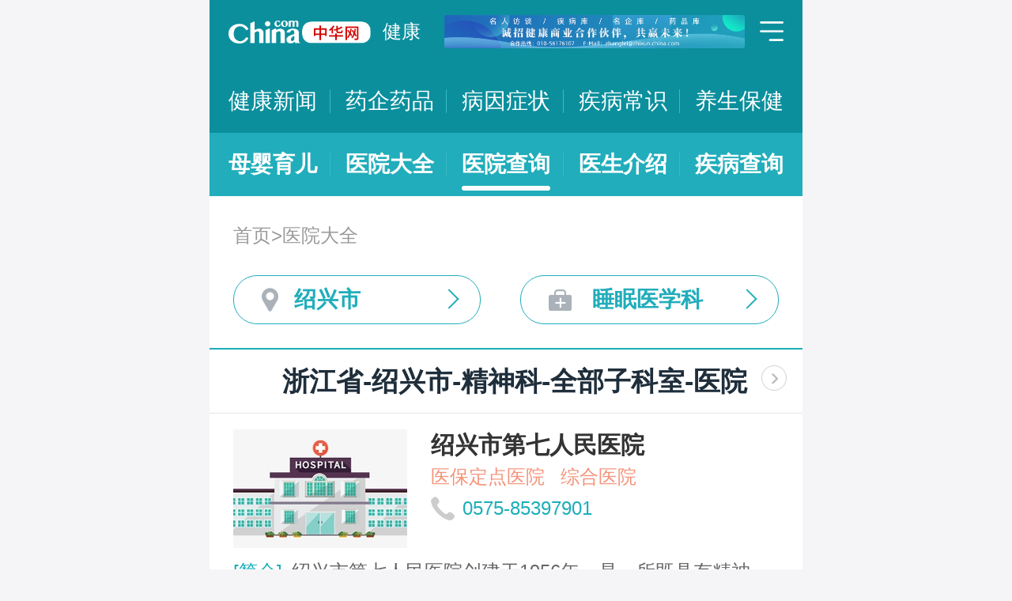

--- FILE ---
content_type: text/html; charset=UTF-8
request_url: https://m.health.china.com/yiyuan/330000_330600_155_3385_0_1.html
body_size: 15298
content:
<!doctype html>
<html>

<head>
    <meta charset="utf-8">
    <meta name="viewport" content="width=device-width,initial-scale=1.0,maximum-scale=1.0,minimum-scale=1.0,user-scalable=no" />
    <title>绍兴市治疗全部子科室医院「排名靠前」-绍兴市治疗全部子科室医院哪家好-绍兴市治疗全部子科室比较好的医院-中华网健康频道</title>
    <meta name="keywords" content="绍兴市治疗全部子科室医院, 绍兴市治疗全部子科室医院排名, 绍兴市治疗全部子科室医院哪家好, 绍兴市治疗全部子科室比较好的医院">
    <meta name="description" content="绍兴市治疗全部子科室医院排名靠前的医院有哪些？绍兴市治疗全部子科室医院哪家好一些？中华网健康频道为广大网民提供专业医院信息，为您提供绍兴市治疗全部子科室医院排名、绍兴市治疗全部子科室医院哪家好等相关信息，助您快速查询绍兴市治疗全部子科室医院电话、科室、口碑、地址、乘车路线等最新信息。">
    <link rel="stylesheet" href="//m.health.china.com/jibing/aresources/css/swiper.min.css" />
    <link rel="stylesheet" href="//m.health.china.com/jibing/aresources/css/style.css" />

    <meta http-equiv="Cache-Control" content="no-siteapp" />
    <meta http-equiv="Cache-Control" content="no-transform" />
    <meta name="applicable-device" content="mobile">
    <link rel="canonical" href="https://health.china.com/yiyuan/330000_330600_155_3385_0_1.html"/>
</head>


<body>
<!-- /static/etc/header.shtml start -->
<header>
    <section class="top-bar clearfix">
        <a href="/" class="logo"></a>
        <span class="header_txt"><a href="/">健康</a></span>
        <div class="banner">
            <!-- /ggw/m/index.html cmsmod:13004156 738*80 start -->

<a href="https://health.china.com/html/xw/13003179/20210413/39472292.html" target="_blank"><img src="https://img0.utuku.imgcdc.com/0x0/health/20210415/38b7220a-c0fa-476e-a568-2495dffa0265.jpg"></a>


<!-- /ggw/m/index.html end -->
        </div>
        <div class="menu"></div>
    </section>
    <nav class="nav">
        <a href="/html/xw/">健康新闻</a>
		<a href="/yaoqi/news/">药企药品</a>
        <a href="/jibing/byzz/">病因症状</a>
        <a href="/html/jb/">疾病常识</a>
        <a href="/html/ys/">养生保健</a>
        
    </nav>
    <nav class="sub-nav">
	<a href="/html/baby/">母婴育儿</a>
        <a href="/hospital/">医院大全</a>
        <a href="/yiyuan/">医院查询</a>
        <a href="/yiyuan/health_doctor_list.html">医生介绍</a>
        <a href="/jibing/">疾病查询</a>
       
    </nav>
</header>
<div class="floating-shade">
    <div class="floating-layer">
        <div class="fl-header">
            <span>快速导航</span><i class="fl-close"></i>
        </div>
        <div class="fl-tm-body">
            <ul class="health-nav-list" id="js-health-nav">
                <li><a href="/">健康首页</a></li>
                <li><a href="/html/xw/">健康新闻</a></li>
                <li><a href="/hyrd/">行业热点</a></li>
                <li><a href="/ylqy/">医疗前沿</a></li>
                <li><a href="/jkgc/">健康观察</a></li>
                <li><a href="/html/jb/">疾病常识</a></li>
                <li><a href="/jkyy/">健康谣言</a></li>
                <li><a href="/tsjk/">图说健康</a></li>
                <li><a href="/html/stmm/">身体密码</a></li>
                <li><a href="/html/ys/">养生保健</a></li>
                <li><a href="/ysyy/">饮食营养</a></li>
                <li><a href="/lxsh/">两性健康</a></li>
                <li><a href="/xljk/">心理健康</a></li>
                <li><a href="/html/baby/">母婴育儿</a></li>
                <li><a href="/spyp/">食品药品</a></li>
                <li><a href="/jcws/">基层卫生</a></li>
                <li><a href="/dfdt/">地方动态</a></li>
                <li><a href="/zyyw/">中医要闻</a></li>
                <li><a href="/yscs/">医史传说</a></li>
                <li><a href="/ldmy/">历代名医</a></li>
                <li><a href="/mryzy/">名人与中医</a></li>
                <li><a href="/yiyuan/health_hospital_list.html">医院查询</a></li>
                <li><a href="/yiyuan/health_doctor_list.html">医生介绍</a></li>
                <li><a href="/tsyl/">特色医疗</a></li>
                <li><a href="/news/">热门资讯</a></li>
            </ul>
        </div>
    </div>
    <div class="floating-bg"></div>
</div>
<!-- /static/etc/header.shtml end -->


<!--<div class="crumbs mt10">-->
<!--    <a href="//m.healht.china.com">首页</a>&gt;<a href="/yiyuan/">医院大全</a>-->
<!--</div>-->
<!--<div class="mt10 group">-->
<!--    <div class="group-row">-->
<!--        <div class="gr-key">按地域：</div>-->
<!--        <div class="gr-value gr-value-6 category" id="pro">-->
<!--            --><!--        </div>-->
<!--        <div class="gr-value-sub gr-value-5 category" id="city">-->
<!--            --><!--        </div>-->
<!--        <div class="group-row-btn">显示全部</div>-->
<!---->
<!--    </div>-->
<!---->
<!--    <div class="group-row">-->
<!--        <div class="gr-key">按科室：</div>-->
<!--        <div class="gr-value gr-value-3 category">-->
<!--            --><!--        </div>-->
<!--        <div class="gr-value-sub gr-value-3 category">-->
<!--            --><!--        </div>-->
<!--        <div class="group-row-btn">显示全部</div>-->
<!--    </div>-->
<!--</div>-->

<section class="wrap">
    <div class="crumbs">
        <a href="//m.healht.china.com">首页</a>&gt;<a href="/yiyuan/">医院大全</a>
    </div>
</section>
<section class="wrap">
    <ul class="h-filter">
        <li class="h-filter-loc">绍兴市</li>
        <li class="h-filter-dep">睡眠医学科</li>
    </ul>
</section>

<section class="h-filter-layer loc-layer">
    <div class="h-filter-bd">
        <i class="close">关闭</i>
        <div class="tab">
            <ul class="tabnav js-tabnav">
                <li class="current">北京市</li><li >天津市</li><li >河北省</li><li >山西省</li><li >内蒙古</li><li >辽宁省</li><li >吉林省</li><li >黑龙江省</li><li >上海市</li><li >江苏省</li><li >浙江省</li><li >安徽省</li><li >福建省</li><li >江西省</li><li >山东省</li><li >河南省</li><li >湖北省</li><li >湖南省</li><li >广东省</li><li >广西</li><li >海南省</li><li >重庆市</li><li >四川省</li><li >贵州省</li><li >云南省</li><li >西藏</li><li >陕西省</li><li >甘肃省</li><li >青海省</li><li >宁夏</li><li >新疆</li>            </ul>
            <div class="tabcontent"><div class="item"><a href="https://m.health.china.com/yiyuan/110000_0_155_3385_0_1.html">不限</a><a href="https://m.health.china.com/yiyuan/110000_110101_155_3385_0_1.html">东城区</a><a href="https://m.health.china.com/yiyuan/110000_110102_155_3385_0_1.html">西城区</a><a href="https://m.health.china.com/yiyuan/110000_110105_155_3385_0_1.html">朝阳区</a><a href="https://m.health.china.com/yiyuan/110000_110106_155_3385_0_1.html">丰台区</a><a href="https://m.health.china.com/yiyuan/110000_110107_155_3385_0_1.html">石景山区</a><a href="https://m.health.china.com/yiyuan/110000_110108_155_3385_0_1.html">海淀区</a><a href="https://m.health.china.com/yiyuan/110000_110109_155_3385_0_1.html">门头沟区</a><a href="https://m.health.china.com/yiyuan/110000_110111_155_3385_0_1.html">房山区</a><a href="https://m.health.china.com/yiyuan/110000_110112_155_3385_0_1.html">通州区</a><a href="https://m.health.china.com/yiyuan/110000_110113_155_3385_0_1.html">顺义区</a><a href="https://m.health.china.com/yiyuan/110000_110114_155_3385_0_1.html">昌平区</a><a href="https://m.health.china.com/yiyuan/110000_110115_155_3385_0_1.html">大兴区</a><a href="https://m.health.china.com/yiyuan/110000_110116_155_3385_0_1.html">怀柔区</a><a href="https://m.health.china.com/yiyuan/110000_110117_155_3385_0_1.html">平谷区</a><a href="https://m.health.china.com/yiyuan/110000_110228_155_3385_0_1.html">密云县</a><a href="https://m.health.china.com/yiyuan/110000_110229_155_3385_0_1.html">延庆县</a></div><div class="item"><a href="https://m.health.china.com/yiyuan/120000_0_155_3385_0_1.html">不限</a><a href="https://m.health.china.com/yiyuan/120000_120101_155_3385_0_1.html">和平区</a><a href="https://m.health.china.com/yiyuan/120000_120102_155_3385_0_1.html">河东区</a><a href="https://m.health.china.com/yiyuan/120000_120103_155_3385_0_1.html">河西区</a><a href="https://m.health.china.com/yiyuan/120000_120104_155_3385_0_1.html">南开区</a><a href="https://m.health.china.com/yiyuan/120000_120105_155_3385_0_1.html">河北区</a><a href="https://m.health.china.com/yiyuan/120000_120106_155_3385_0_1.html">红桥区</a><a href="https://m.health.china.com/yiyuan/120000_120110_155_3385_0_1.html">东丽区</a><a href="https://m.health.china.com/yiyuan/120000_120111_155_3385_0_1.html">西青区</a><a href="https://m.health.china.com/yiyuan/120000_120112_155_3385_0_1.html">津南区</a><a href="https://m.health.china.com/yiyuan/120000_120113_155_3385_0_1.html">北辰区</a><a href="https://m.health.china.com/yiyuan/120000_120114_155_3385_0_1.html">武清区</a><a href="https://m.health.china.com/yiyuan/120000_120115_155_3385_0_1.html">宝坻区</a><a href="https://m.health.china.com/yiyuan/120000_120116_155_3385_0_1.html">滨海新区</a><a href="https://m.health.china.com/yiyuan/120000_120117_155_3385_0_1.html">宁河区</a><a href="https://m.health.china.com/yiyuan/120000_120118_155_3385_0_1.html">静海区</a><a href="https://m.health.china.com/yiyuan/120000_120225_155_3385_0_1.html">蓟县</a></div><div class="item"><a href="https://m.health.china.com/yiyuan/130000_0_155_3385_0_1.html">不限</a><a href="https://m.health.china.com/yiyuan/130000_130100_155_3385_0_1.html">石家庄市</a><a href="https://m.health.china.com/yiyuan/130000_130200_155_3385_0_1.html">唐山市</a><a href="https://m.health.china.com/yiyuan/130000_130300_155_3385_0_1.html">秦皇岛市</a><a href="https://m.health.china.com/yiyuan/130000_130400_155_3385_0_1.html">邯郸市</a><a href="https://m.health.china.com/yiyuan/130000_130500_155_3385_0_1.html">邢台市</a><a href="https://m.health.china.com/yiyuan/130000_130600_155_3385_0_1.html">保定市</a><a href="https://m.health.china.com/yiyuan/130000_130700_155_3385_0_1.html">张家口市</a><a href="https://m.health.china.com/yiyuan/130000_130800_155_3385_0_1.html">承德市</a><a href="https://m.health.china.com/yiyuan/130000_130900_155_3385_0_1.html">沧州市</a><a href="https://m.health.china.com/yiyuan/130000_131000_155_3385_0_1.html">廊坊市</a><a href="https://m.health.china.com/yiyuan/130000_131100_155_3385_0_1.html">衡水市</a><a href="https://m.health.china.com/yiyuan/130000_139000_155_3385_0_1.html">省直辖县级行政区划</a></div><div class="item"><a href="https://m.health.china.com/yiyuan/140000_0_155_3385_0_1.html">不限</a><a href="https://m.health.china.com/yiyuan/140000_140100_155_3385_0_1.html">太原市</a><a href="https://m.health.china.com/yiyuan/140000_140200_155_3385_0_1.html">大同市</a><a href="https://m.health.china.com/yiyuan/140000_140300_155_3385_0_1.html">阳泉市</a><a href="https://m.health.china.com/yiyuan/140000_140400_155_3385_0_1.html">长治市</a><a href="https://m.health.china.com/yiyuan/140000_140500_155_3385_0_1.html">晋城市</a><a href="https://m.health.china.com/yiyuan/140000_140600_155_3385_0_1.html">朔州市</a><a href="https://m.health.china.com/yiyuan/140000_140700_155_3385_0_1.html">晋中市</a><a href="https://m.health.china.com/yiyuan/140000_140800_155_3385_0_1.html">运城市</a><a href="https://m.health.china.com/yiyuan/140000_140900_155_3385_0_1.html">忻州市</a><a href="https://m.health.china.com/yiyuan/140000_141000_155_3385_0_1.html">临汾市</a><a href="https://m.health.china.com/yiyuan/140000_141100_155_3385_0_1.html">吕梁市</a></div><div class="item"><a href="https://m.health.china.com/yiyuan/150000_0_155_3385_0_1.html">不限</a><a href="https://m.health.china.com/yiyuan/150000_150100_155_3385_0_1.html">呼和浩特市</a><a href="https://m.health.china.com/yiyuan/150000_150200_155_3385_0_1.html">包头市</a><a href="https://m.health.china.com/yiyuan/150000_150300_155_3385_0_1.html">乌海市</a><a href="https://m.health.china.com/yiyuan/150000_150400_155_3385_0_1.html">赤峰市</a><a href="https://m.health.china.com/yiyuan/150000_150500_155_3385_0_1.html">通辽市</a><a href="https://m.health.china.com/yiyuan/150000_150600_155_3385_0_1.html">鄂尔多斯市</a><a href="https://m.health.china.com/yiyuan/150000_150700_155_3385_0_1.html">呼伦贝尔市</a><a href="https://m.health.china.com/yiyuan/150000_150800_155_3385_0_1.html">巴彦淖尔市</a><a href="https://m.health.china.com/yiyuan/150000_150900_155_3385_0_1.html">乌兰察布市</a><a href="https://m.health.china.com/yiyuan/150000_152200_155_3385_0_1.html">兴安盟</a><a href="https://m.health.china.com/yiyuan/150000_152500_155_3385_0_1.html">锡林郭勒盟</a><a href="https://m.health.china.com/yiyuan/150000_152900_155_3385_0_1.html">阿拉善盟</a></div><div class="item"><a href="https://m.health.china.com/yiyuan/210000_0_155_3385_0_1.html">不限</a><a href="https://m.health.china.com/yiyuan/210000_210100_155_3385_0_1.html">沈阳市</a><a href="https://m.health.china.com/yiyuan/210000_210200_155_3385_0_1.html">大连市</a><a href="https://m.health.china.com/yiyuan/210000_210300_155_3385_0_1.html">鞍山市</a><a href="https://m.health.china.com/yiyuan/210000_210400_155_3385_0_1.html">抚顺市</a><a href="https://m.health.china.com/yiyuan/210000_210500_155_3385_0_1.html">本溪市</a><a href="https://m.health.china.com/yiyuan/210000_210600_155_3385_0_1.html">丹东市</a><a href="https://m.health.china.com/yiyuan/210000_210700_155_3385_0_1.html">锦州市</a><a href="https://m.health.china.com/yiyuan/210000_210800_155_3385_0_1.html">营口市</a><a href="https://m.health.china.com/yiyuan/210000_210900_155_3385_0_1.html">阜新市</a><a href="https://m.health.china.com/yiyuan/210000_211000_155_3385_0_1.html">辽阳市</a><a href="https://m.health.china.com/yiyuan/210000_211100_155_3385_0_1.html">盘锦市</a><a href="https://m.health.china.com/yiyuan/210000_211200_155_3385_0_1.html">铁岭市</a><a href="https://m.health.china.com/yiyuan/210000_211300_155_3385_0_1.html">朝阳市</a><a href="https://m.health.china.com/yiyuan/210000_211400_155_3385_0_1.html">葫芦岛市</a></div><div class="item"><a href="https://m.health.china.com/yiyuan/220000_0_155_3385_0_1.html">不限</a><a href="https://m.health.china.com/yiyuan/220000_220100_155_3385_0_1.html">长春市</a><a href="https://m.health.china.com/yiyuan/220000_220200_155_3385_0_1.html">吉林市</a><a href="https://m.health.china.com/yiyuan/220000_220300_155_3385_0_1.html">四平市</a><a href="https://m.health.china.com/yiyuan/220000_220400_155_3385_0_1.html">辽源市</a><a href="https://m.health.china.com/yiyuan/220000_220500_155_3385_0_1.html">通化市</a><a href="https://m.health.china.com/yiyuan/220000_220600_155_3385_0_1.html">白山市</a><a href="https://m.health.china.com/yiyuan/220000_220700_155_3385_0_1.html">松原市</a><a href="https://m.health.china.com/yiyuan/220000_220800_155_3385_0_1.html">白城市</a><a href="https://m.health.china.com/yiyuan/220000_222400_155_3385_0_1.html">延边朝鲜族自治州</a></div><div class="item"><a href="https://m.health.china.com/yiyuan/230000_0_155_3385_0_1.html">不限</a><a href="https://m.health.china.com/yiyuan/230000_230100_155_3385_0_1.html">哈尔滨市</a><a href="https://m.health.china.com/yiyuan/230000_230200_155_3385_0_1.html">齐齐哈尔市</a><a href="https://m.health.china.com/yiyuan/230000_230300_155_3385_0_1.html">鸡西市</a><a href="https://m.health.china.com/yiyuan/230000_230400_155_3385_0_1.html">鹤岗市</a><a href="https://m.health.china.com/yiyuan/230000_230500_155_3385_0_1.html">双鸭山市</a><a href="https://m.health.china.com/yiyuan/230000_230600_155_3385_0_1.html">大庆市</a><a href="https://m.health.china.com/yiyuan/230000_230700_155_3385_0_1.html">伊春市</a><a href="https://m.health.china.com/yiyuan/230000_230800_155_3385_0_1.html">佳木斯市</a><a href="https://m.health.china.com/yiyuan/230000_230900_155_3385_0_1.html">七台河市</a><a href="https://m.health.china.com/yiyuan/230000_231000_155_3385_0_1.html">牡丹江市</a><a href="https://m.health.china.com/yiyuan/230000_231100_155_3385_0_1.html">黑河市</a><a href="https://m.health.china.com/yiyuan/230000_231200_155_3385_0_1.html">绥化市</a><a href="https://m.health.china.com/yiyuan/230000_232700_155_3385_0_1.html">大兴安岭地区</a></div><div class="item"><a href="https://m.health.china.com/yiyuan/200000_0_155_3385_0_1.html">不限</a><a href="https://m.health.china.com/yiyuan/200000_200003_155_3385_0_1.html">黄浦区</a><a href="https://m.health.china.com/yiyuan/200000_200030_155_3385_0_1.html">徐汇区</a><a href="https://m.health.china.com/yiyuan/200000_200050_155_3385_0_1.html">长宁区</a><a href="https://m.health.china.com/yiyuan/200000_200040_155_3385_0_1.html">静安区</a><a href="https://m.health.china.com/yiyuan/200000_200333_155_3385_0_1.html">普陀区</a><a href="https://m.health.china.com/yiyuan/200000_200070_155_3385_0_1.html">闸北区</a><a href="https://m.health.china.com/yiyuan/200000_200080_155_3385_0_1.html">虹口区</a><a href="https://m.health.china.com/yiyuan/200000_200090_155_3385_0_1.html">杨浦区</a><a href="https://m.health.china.com/yiyuan/200000_201100_155_3385_0_1.html">闵行区</a><a href="https://m.health.china.com/yiyuan/200000_201900_155_3385_0_1.html">宝山区</a><a href="https://m.health.china.com/yiyuan/200000_201800_155_3385_0_1.html">嘉定区</a><a href="https://m.health.china.com/yiyuan/200000_201200_155_3385_0_1.html">浦东新区</a><a href="https://m.health.china.com/yiyuan/200000_200540_155_3385_0_1.html">金山区</a><a href="https://m.health.china.com/yiyuan/200000_201600_155_3385_0_1.html">松江区</a><a href="https://m.health.china.com/yiyuan/200000_201700_155_3385_0_1.html">青浦区</a><a href="https://m.health.china.com/yiyuan/200000_201400_155_3385_0_1.html">奉贤区</a><a href="https://m.health.china.com/yiyuan/200000_202150_155_3385_0_1.html">崇明县</a></div><div class="item"><a href="https://m.health.china.com/yiyuan/320000_0_155_3385_0_1.html">不限</a><a href="https://m.health.china.com/yiyuan/320000_320100_155_3385_0_1.html">南京市</a><a href="https://m.health.china.com/yiyuan/320000_320200_155_3385_0_1.html">无锡市</a><a href="https://m.health.china.com/yiyuan/320000_320300_155_3385_0_1.html">徐州市</a><a href="https://m.health.china.com/yiyuan/320000_320400_155_3385_0_1.html">常州市</a><a href="https://m.health.china.com/yiyuan/320000_320500_155_3385_0_1.html">苏州市</a><a href="https://m.health.china.com/yiyuan/320000_320600_155_3385_0_1.html">南通市</a><a href="https://m.health.china.com/yiyuan/320000_320700_155_3385_0_1.html">连云港市</a><a href="https://m.health.china.com/yiyuan/320000_320800_155_3385_0_1.html">淮安市</a><a href="https://m.health.china.com/yiyuan/320000_320900_155_3385_0_1.html">盐城市</a><a href="https://m.health.china.com/yiyuan/320000_321000_155_3385_0_1.html">扬州市</a><a href="https://m.health.china.com/yiyuan/320000_321100_155_3385_0_1.html">镇江市</a><a href="https://m.health.china.com/yiyuan/320000_321200_155_3385_0_1.html">泰州市</a><a href="https://m.health.china.com/yiyuan/320000_321300_155_3385_0_1.html">宿迁市</a></div><div class="item"><a href="https://m.health.china.com/yiyuan/330000_0_155_3385_0_1.html">不限</a><a href="https://m.health.china.com/yiyuan/330000_330100_155_3385_0_1.html">杭州市</a><a href="https://m.health.china.com/yiyuan/330000_330200_155_3385_0_1.html">宁波市</a><a href="https://m.health.china.com/yiyuan/330000_330300_155_3385_0_1.html">温州市</a><a href="https://m.health.china.com/yiyuan/330000_330400_155_3385_0_1.html">嘉兴市</a><a href="https://m.health.china.com/yiyuan/330000_330500_155_3385_0_1.html">湖州市</a><a href="https://m.health.china.com/yiyuan/330000_330600_155_3385_0_1.html">绍兴市</a><a href="https://m.health.china.com/yiyuan/330000_330700_155_3385_0_1.html">金华市</a><a href="https://m.health.china.com/yiyuan/330000_330800_155_3385_0_1.html">衢州市</a><a href="https://m.health.china.com/yiyuan/330000_330900_155_3385_0_1.html">舟山市</a><a href="https://m.health.china.com/yiyuan/330000_331000_155_3385_0_1.html">台州市</a><a href="https://m.health.china.com/yiyuan/330000_331100_155_3385_0_1.html">丽水市</a></div><div class="item"><a href="https://m.health.china.com/yiyuan/340000_0_155_3385_0_1.html">不限</a><a href="https://m.health.china.com/yiyuan/340000_340100_155_3385_0_1.html">合肥市</a><a href="https://m.health.china.com/yiyuan/340000_340200_155_3385_0_1.html">芜湖市</a><a href="https://m.health.china.com/yiyuan/340000_340300_155_3385_0_1.html">蚌埠市</a><a href="https://m.health.china.com/yiyuan/340000_340400_155_3385_0_1.html">淮南市</a><a href="https://m.health.china.com/yiyuan/340000_340500_155_3385_0_1.html">马鞍山市</a><a href="https://m.health.china.com/yiyuan/340000_340600_155_3385_0_1.html">淮北市</a><a href="https://m.health.china.com/yiyuan/340000_340700_155_3385_0_1.html">铜陵市</a><a href="https://m.health.china.com/yiyuan/340000_340800_155_3385_0_1.html">安庆市</a><a href="https://m.health.china.com/yiyuan/340000_341000_155_3385_0_1.html">黄山市</a><a href="https://m.health.china.com/yiyuan/340000_341100_155_3385_0_1.html">滁州市</a><a href="https://m.health.china.com/yiyuan/340000_341200_155_3385_0_1.html">阜阳市</a><a href="https://m.health.china.com/yiyuan/340000_341300_155_3385_0_1.html">宿州市</a><a href="https://m.health.china.com/yiyuan/340000_341500_155_3385_0_1.html">六安市</a><a href="https://m.health.china.com/yiyuan/340000_341600_155_3385_0_1.html">亳州市</a><a href="https://m.health.china.com/yiyuan/340000_341700_155_3385_0_1.html">池州市</a><a href="https://m.health.china.com/yiyuan/340000_341800_155_3385_0_1.html">宣城市</a></div><div class="item"><a href="https://m.health.china.com/yiyuan/350000_0_155_3385_0_1.html">不限</a><a href="https://m.health.china.com/yiyuan/350000_350100_155_3385_0_1.html">福州市</a><a href="https://m.health.china.com/yiyuan/350000_350200_155_3385_0_1.html">厦门市</a><a href="https://m.health.china.com/yiyuan/350000_350300_155_3385_0_1.html">莆田市</a><a href="https://m.health.china.com/yiyuan/350000_350400_155_3385_0_1.html">三明市</a><a href="https://m.health.china.com/yiyuan/350000_350500_155_3385_0_1.html">泉州市</a><a href="https://m.health.china.com/yiyuan/350000_350600_155_3385_0_1.html">漳州市</a><a href="https://m.health.china.com/yiyuan/350000_350700_155_3385_0_1.html">南平市</a><a href="https://m.health.china.com/yiyuan/350000_350800_155_3385_0_1.html">龙岩市</a><a href="https://m.health.china.com/yiyuan/350000_350900_155_3385_0_1.html">宁德市</a></div><div class="item"><a href="https://m.health.china.com/yiyuan/360000_0_155_3385_0_1.html">不限</a><a href="https://m.health.china.com/yiyuan/360000_360100_155_3385_0_1.html">南昌市</a><a href="https://m.health.china.com/yiyuan/360000_360200_155_3385_0_1.html">景德镇市</a><a href="https://m.health.china.com/yiyuan/360000_360300_155_3385_0_1.html">萍乡市</a><a href="https://m.health.china.com/yiyuan/360000_360400_155_3385_0_1.html">九江市</a><a href="https://m.health.china.com/yiyuan/360000_360500_155_3385_0_1.html">新余市</a><a href="https://m.health.china.com/yiyuan/360000_360600_155_3385_0_1.html">鹰潭市</a><a href="https://m.health.china.com/yiyuan/360000_360700_155_3385_0_1.html">赣州市</a><a href="https://m.health.china.com/yiyuan/360000_360800_155_3385_0_1.html">吉安市</a><a href="https://m.health.china.com/yiyuan/360000_360900_155_3385_0_1.html">宜春市</a><a href="https://m.health.china.com/yiyuan/360000_361000_155_3385_0_1.html">抚州市</a><a href="https://m.health.china.com/yiyuan/360000_361100_155_3385_0_1.html">上饶市</a></div><div class="item"><a href="https://m.health.china.com/yiyuan/370000_0_155_3385_0_1.html">不限</a><a href="https://m.health.china.com/yiyuan/370000_370100_155_3385_0_1.html">济南市</a><a href="https://m.health.china.com/yiyuan/370000_370200_155_3385_0_1.html">青岛市</a><a href="https://m.health.china.com/yiyuan/370000_370300_155_3385_0_1.html">淄博市</a><a href="https://m.health.china.com/yiyuan/370000_370400_155_3385_0_1.html">枣庄市</a><a href="https://m.health.china.com/yiyuan/370000_370500_155_3385_0_1.html">东营市</a><a href="https://m.health.china.com/yiyuan/370000_370600_155_3385_0_1.html">烟台市</a><a href="https://m.health.china.com/yiyuan/370000_370700_155_3385_0_1.html">潍坊市</a><a href="https://m.health.china.com/yiyuan/370000_370800_155_3385_0_1.html">济宁市</a><a href="https://m.health.china.com/yiyuan/370000_370900_155_3385_0_1.html">泰安市</a><a href="https://m.health.china.com/yiyuan/370000_371000_155_3385_0_1.html">威海市</a><a href="https://m.health.china.com/yiyuan/370000_371100_155_3385_0_1.html">日照市</a><a href="https://m.health.china.com/yiyuan/370000_371200_155_3385_0_1.html">莱芜市</a><a href="https://m.health.china.com/yiyuan/370000_371300_155_3385_0_1.html">临沂市</a><a href="https://m.health.china.com/yiyuan/370000_371400_155_3385_0_1.html">德州市</a><a href="https://m.health.china.com/yiyuan/370000_371500_155_3385_0_1.html">聊城市</a><a href="https://m.health.china.com/yiyuan/370000_371600_155_3385_0_1.html">滨州市</a><a href="https://m.health.china.com/yiyuan/370000_371700_155_3385_0_1.html">菏泽市</a></div><div class="item"><a href="https://m.health.china.com/yiyuan/410000_0_155_3385_0_1.html">不限</a><a href="https://m.health.china.com/yiyuan/410000_410100_155_3385_0_1.html">郑州市</a><a href="https://m.health.china.com/yiyuan/410000_410200_155_3385_0_1.html">开封市</a><a href="https://m.health.china.com/yiyuan/410000_410300_155_3385_0_1.html">洛阳市</a><a href="https://m.health.china.com/yiyuan/410000_410400_155_3385_0_1.html">平顶山市</a><a href="https://m.health.china.com/yiyuan/410000_410500_155_3385_0_1.html">安阳市</a><a href="https://m.health.china.com/yiyuan/410000_410600_155_3385_0_1.html">鹤壁市</a><a href="https://m.health.china.com/yiyuan/410000_410700_155_3385_0_1.html">新乡市</a><a href="https://m.health.china.com/yiyuan/410000_410800_155_3385_0_1.html">焦作市</a><a href="https://m.health.china.com/yiyuan/410000_410900_155_3385_0_1.html">濮阳市</a><a href="https://m.health.china.com/yiyuan/410000_411000_155_3385_0_1.html">许昌市</a><a href="https://m.health.china.com/yiyuan/410000_411100_155_3385_0_1.html">漯河市</a><a href="https://m.health.china.com/yiyuan/410000_411200_155_3385_0_1.html">三门峡市</a><a href="https://m.health.china.com/yiyuan/410000_411300_155_3385_0_1.html">南阳市</a><a href="https://m.health.china.com/yiyuan/410000_411400_155_3385_0_1.html">商丘市</a><a href="https://m.health.china.com/yiyuan/410000_411500_155_3385_0_1.html">信阳市</a><a href="https://m.health.china.com/yiyuan/410000_411600_155_3385_0_1.html">周口市</a><a href="https://m.health.china.com/yiyuan/410000_411700_155_3385_0_1.html">驻马店市</a><a href="https://m.health.china.com/yiyuan/410000_419000_155_3385_0_1.html">省直辖县级行政区划</a></div><div class="item"><a href="https://m.health.china.com/yiyuan/420000_0_155_3385_0_1.html">不限</a><a href="https://m.health.china.com/yiyuan/420000_420100_155_3385_0_1.html">武汉市</a><a href="https://m.health.china.com/yiyuan/420000_420200_155_3385_0_1.html">黄石市</a><a href="https://m.health.china.com/yiyuan/420000_420300_155_3385_0_1.html">十堰市</a><a href="https://m.health.china.com/yiyuan/420000_420500_155_3385_0_1.html">宜昌市</a><a href="https://m.health.china.com/yiyuan/420000_420600_155_3385_0_1.html">襄阳市</a><a href="https://m.health.china.com/yiyuan/420000_420700_155_3385_0_1.html">鄂州市</a><a href="https://m.health.china.com/yiyuan/420000_420800_155_3385_0_1.html">荆门市</a><a href="https://m.health.china.com/yiyuan/420000_420900_155_3385_0_1.html">孝感市</a><a href="https://m.health.china.com/yiyuan/420000_421000_155_3385_0_1.html">荆州市</a><a href="https://m.health.china.com/yiyuan/420000_421100_155_3385_0_1.html">黄冈市</a><a href="https://m.health.china.com/yiyuan/420000_421200_155_3385_0_1.html">咸宁市</a><a href="https://m.health.china.com/yiyuan/420000_421300_155_3385_0_1.html">随州市</a><a href="https://m.health.china.com/yiyuan/420000_422800_155_3385_0_1.html">恩施土家族苗族自治州</a><a href="https://m.health.china.com/yiyuan/420000_429000_155_3385_0_1.html">省直辖县级行政区划</a></div><div class="item"><a href="https://m.health.china.com/yiyuan/430000_0_155_3385_0_1.html">不限</a><a href="https://m.health.china.com/yiyuan/430000_430100_155_3385_0_1.html">长沙市</a><a href="https://m.health.china.com/yiyuan/430000_430200_155_3385_0_1.html">株洲市</a><a href="https://m.health.china.com/yiyuan/430000_430300_155_3385_0_1.html">湘潭市</a><a href="https://m.health.china.com/yiyuan/430000_430400_155_3385_0_1.html">衡阳市</a><a href="https://m.health.china.com/yiyuan/430000_430500_155_3385_0_1.html">邵阳市</a><a href="https://m.health.china.com/yiyuan/430000_430600_155_3385_0_1.html">岳阳市</a><a href="https://m.health.china.com/yiyuan/430000_430700_155_3385_0_1.html">常德市</a><a href="https://m.health.china.com/yiyuan/430000_430800_155_3385_0_1.html">张家界市</a><a href="https://m.health.china.com/yiyuan/430000_430900_155_3385_0_1.html">益阳市</a><a href="https://m.health.china.com/yiyuan/430000_431000_155_3385_0_1.html">郴州市</a><a href="https://m.health.china.com/yiyuan/430000_431100_155_3385_0_1.html">永州市</a><a href="https://m.health.china.com/yiyuan/430000_431200_155_3385_0_1.html">怀化市</a><a href="https://m.health.china.com/yiyuan/430000_431300_155_3385_0_1.html">娄底市</a><a href="https://m.health.china.com/yiyuan/430000_433100_155_3385_0_1.html">湘西土家族苗族自治州</a></div><div class="item"><a href="https://m.health.china.com/yiyuan/440000_0_155_3385_0_1.html">不限</a><a href="https://m.health.china.com/yiyuan/440000_440100_155_3385_0_1.html">广州市</a><a href="https://m.health.china.com/yiyuan/440000_440200_155_3385_0_1.html">韶关市</a><a href="https://m.health.china.com/yiyuan/440000_440300_155_3385_0_1.html">深圳市</a><a href="https://m.health.china.com/yiyuan/440000_440400_155_3385_0_1.html">珠海市</a><a href="https://m.health.china.com/yiyuan/440000_440500_155_3385_0_1.html">汕头市</a><a href="https://m.health.china.com/yiyuan/440000_440600_155_3385_0_1.html">佛山市</a><a href="https://m.health.china.com/yiyuan/440000_440700_155_3385_0_1.html">江门市</a><a href="https://m.health.china.com/yiyuan/440000_440800_155_3385_0_1.html">湛江市</a><a href="https://m.health.china.com/yiyuan/440000_440900_155_3385_0_1.html">茂名市</a><a href="https://m.health.china.com/yiyuan/440000_441200_155_3385_0_1.html">肇庆市</a><a href="https://m.health.china.com/yiyuan/440000_441300_155_3385_0_1.html">惠州市</a><a href="https://m.health.china.com/yiyuan/440000_441400_155_3385_0_1.html">梅州市</a><a href="https://m.health.china.com/yiyuan/440000_441500_155_3385_0_1.html">汕尾市</a><a href="https://m.health.china.com/yiyuan/440000_441600_155_3385_0_1.html">河源市</a><a href="https://m.health.china.com/yiyuan/440000_441700_155_3385_0_1.html">阳江市</a><a href="https://m.health.china.com/yiyuan/440000_441800_155_3385_0_1.html">清远市</a><a href="https://m.health.china.com/yiyuan/440000_445100_155_3385_0_1.html">潮州市</a><a href="https://m.health.china.com/yiyuan/440000_445200_155_3385_0_1.html">揭阳市</a><a href="https://m.health.china.com/yiyuan/440000_445300_155_3385_0_1.html">云浮市</a><a href="https://m.health.china.com/yiyuan/440000_441900_155_3385_0_1.html">东莞市</a><a href="https://m.health.china.com/yiyuan/440000_442000_155_3385_0_1.html">中山市</a></div><div class="item"><a href="https://m.health.china.com/yiyuan/450000_0_155_3385_0_1.html">不限</a><a href="https://m.health.china.com/yiyuan/450000_450100_155_3385_0_1.html">南宁市</a><a href="https://m.health.china.com/yiyuan/450000_450200_155_3385_0_1.html">柳州市</a><a href="https://m.health.china.com/yiyuan/450000_450300_155_3385_0_1.html">桂林市</a><a href="https://m.health.china.com/yiyuan/450000_450400_155_3385_0_1.html">梧州市</a><a href="https://m.health.china.com/yiyuan/450000_450500_155_3385_0_1.html">北海市</a><a href="https://m.health.china.com/yiyuan/450000_450600_155_3385_0_1.html">防城港市</a><a href="https://m.health.china.com/yiyuan/450000_450700_155_3385_0_1.html">钦州市</a><a href="https://m.health.china.com/yiyuan/450000_450800_155_3385_0_1.html">贵港市</a><a href="https://m.health.china.com/yiyuan/450000_450900_155_3385_0_1.html">玉林市</a><a href="https://m.health.china.com/yiyuan/450000_451000_155_3385_0_1.html">百色市</a><a href="https://m.health.china.com/yiyuan/450000_451100_155_3385_0_1.html">贺州市</a><a href="https://m.health.china.com/yiyuan/450000_451200_155_3385_0_1.html">河池市</a><a href="https://m.health.china.com/yiyuan/450000_451300_155_3385_0_1.html">来宾市</a><a href="https://m.health.china.com/yiyuan/450000_451400_155_3385_0_1.html">崇左市</a></div><div class="item"><a href="https://m.health.china.com/yiyuan/460000_0_155_3385_0_1.html">不限</a><a href="https://m.health.china.com/yiyuan/460000_460100_155_3385_0_1.html">海口市</a><a href="https://m.health.china.com/yiyuan/460000_460200_155_3385_0_1.html">三亚市</a><a href="https://m.health.china.com/yiyuan/460000_460300_155_3385_0_1.html">三沙市</a><a href="https://m.health.china.com/yiyuan/460000_469000_155_3385_0_1.html">省直辖县级行政区划</a></div><div class="item"><a href="https://m.health.china.com/yiyuan/400000_0_155_3385_0_1.html">不限</a><a href="https://m.health.china.com/yiyuan/400000_404000_155_3385_0_1.html">万州区</a><a href="https://m.health.china.com/yiyuan/400000_408000_155_3385_0_1.html">涪陵区</a><a href="https://m.health.china.com/yiyuan/400000_400010_155_3385_0_1.html">渝中区</a><a href="https://m.health.china.com/yiyuan/400000_400080_155_3385_0_1.html">大渡口区</a><a href="https://m.health.china.com/yiyuan/400000_400020_155_3385_0_1.html">江北区</a><a href="https://m.health.china.com/yiyuan/400000_400030_155_3385_0_1.html">沙坪坝区</a><a href="https://m.health.china.com/yiyuan/400000_400050_155_3385_0_1.html">九龙坡区</a><a href="https://m.health.china.com/yiyuan/400000_400064_155_3385_0_1.html">南岸区</a><a href="https://m.health.china.com/yiyuan/400000_400700_155_3385_0_1.html">北碚区</a><a href="https://m.health.china.com/yiyuan/400000_400800_155_3385_0_1.html">綦江区</a><a href="https://m.health.china.com/yiyuan/400000_400900_155_3385_0_1.html">大足区</a><a href="https://m.health.china.com/yiyuan/400000_401120_155_3385_0_1.html">渝北区</a><a href="https://m.health.china.com/yiyuan/400000_401320_155_3385_0_1.html">巴南区</a><a href="https://m.health.china.com/yiyuan/400000_409700_155_3385_0_1.html">黔江区</a><a href="https://m.health.china.com/yiyuan/400000_401220_155_3385_0_1.html">长寿区</a><a href="https://m.health.china.com/yiyuan/400000_402260_155_3385_0_1.html">江津区</a><a href="https://m.health.china.com/yiyuan/400000_401520_155_3385_0_1.html">合川区</a><a href="https://m.health.china.com/yiyuan/400000_402160_155_3385_0_1.html">永川区</a><a href="https://m.health.china.com/yiyuan/400000_408400_155_3385_0_1.html">南川区</a><a href="https://m.health.china.com/yiyuan/400000_402760_155_3385_0_1.html">璧山区</a><a href="https://m.health.china.com/yiyuan/400000_402560_155_3385_0_1.html">铜梁区</a><a href="https://m.health.china.com/yiyuan/400000_402660_155_3385_0_1.html">潼南区</a><a href="https://m.health.china.com/yiyuan/400000_402460_155_3385_0_1.html">荣昌区</a><a href="https://m.health.china.com/yiyuan/400000_405200_155_3385_0_1.html">梁平县</a><a href="https://m.health.china.com/yiyuan/400000_405900_155_3385_0_1.html">城口县</a><a href="https://m.health.china.com/yiyuan/400000_408200_155_3385_0_1.html">丰都县</a><a href="https://m.health.china.com/yiyuan/400000_408300_155_3385_0_1.html">垫江县</a><a href="https://m.health.china.com/yiyuan/400000_408500_155_3385_0_1.html">武隆县</a><a href="https://m.health.china.com/yiyuan/400000_404300_155_3385_0_1.html">忠县</a><a href="https://m.health.china.com/yiyuan/400000_404500_155_3385_0_1.html">云阳县</a><a href="https://m.health.china.com/yiyuan/400000_404600_155_3385_0_1.html">奉节县</a><a href="https://m.health.china.com/yiyuan/400000_404700_155_3385_0_1.html">巫山县</a><a href="https://m.health.china.com/yiyuan/400000_405800_155_3385_0_1.html">巫溪县</a><a href="https://m.health.china.com/yiyuan/400000_409100_155_3385_0_1.html">石柱土家族自治县</a><a href="https://m.health.china.com/yiyuan/400000_409900_155_3385_0_1.html">秀山土家族苗族自治县</a><a href="https://m.health.china.com/yiyuan/400000_409800_155_3385_0_1.html">酉阳土家族苗族自治县</a><a href="https://m.health.china.com/yiyuan/400000_409600_155_3385_0_1.html">彭水苗族土家族自治县</a></div><div class="item"><a href="https://m.health.china.com/yiyuan/510000_0_155_3385_0_1.html">不限</a><a href="https://m.health.china.com/yiyuan/510000_510100_155_3385_0_1.html">成都市</a><a href="https://m.health.china.com/yiyuan/510000_510300_155_3385_0_1.html">自贡市</a><a href="https://m.health.china.com/yiyuan/510000_510400_155_3385_0_1.html">攀枝花市</a><a href="https://m.health.china.com/yiyuan/510000_510500_155_3385_0_1.html">泸州市</a><a href="https://m.health.china.com/yiyuan/510000_510600_155_3385_0_1.html">德阳市</a><a href="https://m.health.china.com/yiyuan/510000_510700_155_3385_0_1.html">绵阳市</a><a href="https://m.health.china.com/yiyuan/510000_510800_155_3385_0_1.html">广元市</a><a href="https://m.health.china.com/yiyuan/510000_510900_155_3385_0_1.html">遂宁市</a><a href="https://m.health.china.com/yiyuan/510000_511000_155_3385_0_1.html">内江市</a><a href="https://m.health.china.com/yiyuan/510000_511100_155_3385_0_1.html">乐山市</a><a href="https://m.health.china.com/yiyuan/510000_511300_155_3385_0_1.html">南充市</a><a href="https://m.health.china.com/yiyuan/510000_511400_155_3385_0_1.html">眉山市</a><a href="https://m.health.china.com/yiyuan/510000_511500_155_3385_0_1.html">宜宾市</a><a href="https://m.health.china.com/yiyuan/510000_511600_155_3385_0_1.html">广安市</a><a href="https://m.health.china.com/yiyuan/510000_511700_155_3385_0_1.html">达州市</a><a href="https://m.health.china.com/yiyuan/510000_511800_155_3385_0_1.html">雅安市</a><a href="https://m.health.china.com/yiyuan/510000_511900_155_3385_0_1.html">巴中市</a><a href="https://m.health.china.com/yiyuan/510000_512000_155_3385_0_1.html">资阳市</a><a href="https://m.health.china.com/yiyuan/510000_513200_155_3385_0_1.html">阿坝藏族羌族自治州</a><a href="https://m.health.china.com/yiyuan/510000_513300_155_3385_0_1.html">甘孜藏族自治州</a><a href="https://m.health.china.com/yiyuan/510000_513400_155_3385_0_1.html">凉山彝族自治州</a></div><div class="item"><a href="https://m.health.china.com/yiyuan/520000_0_155_3385_0_1.html">不限</a><a href="https://m.health.china.com/yiyuan/520000_520100_155_3385_0_1.html">贵阳市</a><a href="https://m.health.china.com/yiyuan/520000_520200_155_3385_0_1.html">六盘水市</a><a href="https://m.health.china.com/yiyuan/520000_520300_155_3385_0_1.html">遵义市</a><a href="https://m.health.china.com/yiyuan/520000_520400_155_3385_0_1.html">安顺市</a><a href="https://m.health.china.com/yiyuan/520000_520500_155_3385_0_1.html">毕节市</a><a href="https://m.health.china.com/yiyuan/520000_520600_155_3385_0_1.html">铜仁市</a><a href="https://m.health.china.com/yiyuan/520000_522300_155_3385_0_1.html">黔西南布依族苗族自治州</a><a href="https://m.health.china.com/yiyuan/520000_522600_155_3385_0_1.html">黔东南苗族侗族自治州</a><a href="https://m.health.china.com/yiyuan/520000_522700_155_3385_0_1.html">黔南布依族苗族自治州</a></div><div class="item"><a href="https://m.health.china.com/yiyuan/530000_0_155_3385_0_1.html">不限</a><a href="https://m.health.china.com/yiyuan/530000_530100_155_3385_0_1.html">昆明市</a><a href="https://m.health.china.com/yiyuan/530000_530300_155_3385_0_1.html">曲靖市</a><a href="https://m.health.china.com/yiyuan/530000_530400_155_3385_0_1.html">玉溪市</a><a href="https://m.health.china.com/yiyuan/530000_530500_155_3385_0_1.html">保山市</a><a href="https://m.health.china.com/yiyuan/530000_530600_155_3385_0_1.html">昭通市</a><a href="https://m.health.china.com/yiyuan/530000_530700_155_3385_0_1.html">丽江市</a><a href="https://m.health.china.com/yiyuan/530000_530800_155_3385_0_1.html">普洱市</a><a href="https://m.health.china.com/yiyuan/530000_530900_155_3385_0_1.html">临沧市</a><a href="https://m.health.china.com/yiyuan/530000_532300_155_3385_0_1.html">楚雄彝族自治州</a><a href="https://m.health.china.com/yiyuan/530000_532500_155_3385_0_1.html">红河哈尼族彝族自治州</a><a href="https://m.health.china.com/yiyuan/530000_532600_155_3385_0_1.html">文山壮族苗族自治州</a><a href="https://m.health.china.com/yiyuan/530000_532800_155_3385_0_1.html">西双版纳傣族自治州</a><a href="https://m.health.china.com/yiyuan/530000_532900_155_3385_0_1.html">大理白族自治州</a><a href="https://m.health.china.com/yiyuan/530000_533100_155_3385_0_1.html">德宏傣族景颇族自治州</a><a href="https://m.health.china.com/yiyuan/530000_533300_155_3385_0_1.html">怒江傈僳族自治州</a><a href="https://m.health.china.com/yiyuan/530000_533400_155_3385_0_1.html">迪庆藏族自治州</a></div><div class="item"><a href="https://m.health.china.com/yiyuan/540000_0_155_3385_0_1.html">不限</a><a href="https://m.health.china.com/yiyuan/540000_540100_155_3385_0_1.html">拉萨市</a><a href="https://m.health.china.com/yiyuan/540000_540200_155_3385_0_1.html">日喀则市</a><a href="https://m.health.china.com/yiyuan/540000_540300_155_3385_0_1.html">昌都市</a><a href="https://m.health.china.com/yiyuan/540000_540400_155_3385_0_1.html">林芝市</a><a href="https://m.health.china.com/yiyuan/540000_542200_155_3385_0_1.html">山南地区</a><a href="https://m.health.china.com/yiyuan/540000_542400_155_3385_0_1.html">那曲地区</a><a href="https://m.health.china.com/yiyuan/540000_542500_155_3385_0_1.html">阿里地区</a></div><div class="item"><a href="https://m.health.china.com/yiyuan/610000_0_155_3385_0_1.html">不限</a><a href="https://m.health.china.com/yiyuan/610000_610100_155_3385_0_1.html">西安市</a><a href="https://m.health.china.com/yiyuan/610000_610200_155_3385_0_1.html">铜川市</a><a href="https://m.health.china.com/yiyuan/610000_610300_155_3385_0_1.html">宝鸡市</a><a href="https://m.health.china.com/yiyuan/610000_610400_155_3385_0_1.html">咸阳市</a><a href="https://m.health.china.com/yiyuan/610000_610500_155_3385_0_1.html">渭南市</a><a href="https://m.health.china.com/yiyuan/610000_610600_155_3385_0_1.html">延安市</a><a href="https://m.health.china.com/yiyuan/610000_610700_155_3385_0_1.html">汉中市</a><a href="https://m.health.china.com/yiyuan/610000_610800_155_3385_0_1.html">榆林市</a><a href="https://m.health.china.com/yiyuan/610000_610900_155_3385_0_1.html">安康市</a><a href="https://m.health.china.com/yiyuan/610000_611000_155_3385_0_1.html">商洛市</a></div><div class="item"><a href="https://m.health.china.com/yiyuan/620000_0_155_3385_0_1.html">不限</a><a href="https://m.health.china.com/yiyuan/620000_620100_155_3385_0_1.html">兰州市</a><a href="https://m.health.china.com/yiyuan/620000_620200_155_3385_0_1.html">嘉峪关市</a><a href="https://m.health.china.com/yiyuan/620000_620300_155_3385_0_1.html">金昌市</a><a href="https://m.health.china.com/yiyuan/620000_620400_155_3385_0_1.html">白银市</a><a href="https://m.health.china.com/yiyuan/620000_620500_155_3385_0_1.html">天水市</a><a href="https://m.health.china.com/yiyuan/620000_620600_155_3385_0_1.html">武威市</a><a href="https://m.health.china.com/yiyuan/620000_620700_155_3385_0_1.html">张掖市</a><a href="https://m.health.china.com/yiyuan/620000_620800_155_3385_0_1.html">平凉市</a><a href="https://m.health.china.com/yiyuan/620000_620900_155_3385_0_1.html">酒泉市</a><a href="https://m.health.china.com/yiyuan/620000_621000_155_3385_0_1.html">庆阳市</a><a href="https://m.health.china.com/yiyuan/620000_621100_155_3385_0_1.html">定西市</a><a href="https://m.health.china.com/yiyuan/620000_621200_155_3385_0_1.html">陇南市</a><a href="https://m.health.china.com/yiyuan/620000_622900_155_3385_0_1.html">临夏回族自治州</a><a href="https://m.health.china.com/yiyuan/620000_623000_155_3385_0_1.html">甘南藏族自治州</a></div><div class="item"><a href="https://m.health.china.com/yiyuan/630000_0_155_3385_0_1.html">不限</a><a href="https://m.health.china.com/yiyuan/630000_630100_155_3385_0_1.html">西宁市</a><a href="https://m.health.china.com/yiyuan/630000_630200_155_3385_0_1.html">海东市</a><a href="https://m.health.china.com/yiyuan/630000_632200_155_3385_0_1.html">海北藏族自治州</a><a href="https://m.health.china.com/yiyuan/630000_632300_155_3385_0_1.html">黄南藏族自治州</a><a href="https://m.health.china.com/yiyuan/630000_632500_155_3385_0_1.html">海南藏族自治州</a><a href="https://m.health.china.com/yiyuan/630000_632600_155_3385_0_1.html">果洛藏族自治州</a><a href="https://m.health.china.com/yiyuan/630000_632700_155_3385_0_1.html">玉树藏族自治州</a><a href="https://m.health.china.com/yiyuan/630000_632800_155_3385_0_1.html">海西蒙古族藏族自治州</a></div><div class="item"><a href="https://m.health.china.com/yiyuan/640000_0_155_3385_0_1.html">不限</a><a href="https://m.health.china.com/yiyuan/640000_640100_155_3385_0_1.html">银川市</a><a href="https://m.health.china.com/yiyuan/640000_640200_155_3385_0_1.html">石嘴山市</a><a href="https://m.health.china.com/yiyuan/640000_640300_155_3385_0_1.html">吴忠市</a><a href="https://m.health.china.com/yiyuan/640000_640400_155_3385_0_1.html">固原市</a><a href="https://m.health.china.com/yiyuan/640000_640500_155_3385_0_1.html">中卫市</a></div><div class="item"><a href="https://m.health.china.com/yiyuan/650000_0_155_3385_0_1.html">不限</a><a href="https://m.health.china.com/yiyuan/650000_650100_155_3385_0_1.html">乌鲁木齐市</a><a href="https://m.health.china.com/yiyuan/650000_650200_155_3385_0_1.html">克拉玛依市</a><a href="https://m.health.china.com/yiyuan/650000_650400_155_3385_0_1.html">吐鲁番市</a><a href="https://m.health.china.com/yiyuan/650000_652200_155_3385_0_1.html">哈密地区</a><a href="https://m.health.china.com/yiyuan/650000_652300_155_3385_0_1.html">昌吉回族自治州</a><a href="https://m.health.china.com/yiyuan/650000_652700_155_3385_0_1.html">博尔塔拉蒙古自治州</a><a href="https://m.health.china.com/yiyuan/650000_652800_155_3385_0_1.html">巴音郭楞蒙古自治州</a><a href="https://m.health.china.com/yiyuan/650000_652900_155_3385_0_1.html">阿克苏地区</a><a href="https://m.health.china.com/yiyuan/650000_653000_155_3385_0_1.html">克孜勒苏柯尔克孜自治州</a><a href="https://m.health.china.com/yiyuan/650000_653100_155_3385_0_1.html">喀什地区</a><a href="https://m.health.china.com/yiyuan/650000_653200_155_3385_0_1.html">和田地区</a><a href="https://m.health.china.com/yiyuan/650000_654000_155_3385_0_1.html">伊犁哈萨克自治州</a><a href="https://m.health.china.com/yiyuan/650000_654200_155_3385_0_1.html">塔城地区</a><a href="https://m.health.china.com/yiyuan/650000_654300_155_3385_0_1.html">阿勒泰地区</a><a href="https://m.health.china.com/yiyuan/650000_659000_155_3385_0_1.html">自治区直辖县级行政区划</a></div>        </div>
    </div>
</section>

<section class="h-filter-layer dep-layer">
    <div class="h-filter-bd">
        <i class="close">关闭</i>
        <div class="tab">
            <ul class="tabnav js-tabnav">
                <li class="current">内科</li><li >外科</li><li >骨科</li><li >眼科</li><li >口腔科</li><li >妇产科</li><li >儿科</li><li >中医科</li><li >肿瘤科</li><li >男科</li><li >皮肤性病科</li><li >感染性疾病科</li><li >精神科</li><li >康复医学科</li><li >医学影像科</li><li >麻醉医学科</li><li >营养科</li><li >其它科室</li><li >耳鼻喉头颈外科</li><li >整形美容科</li><li >生殖中心</li><li >医技科</li><li >戒瘾科</li>            </ul>
            <div class="tabcontent">
                <div class="item"><a href="https://m.health.china.com/yiyuan/330000_330600_143_0_0_1.html">不限</a><a href="https://m.health.china.com/yiyuan/330000_330600_143_276_0_1.html">消化内科</a><a href="https://m.health.china.com/yiyuan/330000_330600_143_277_0_1.html">心血管内科</a><a href="https://m.health.china.com/yiyuan/330000_330600_143_278_0_1.html">神经内科</a><a href="https://m.health.china.com/yiyuan/330000_330600_143_279_0_1.html">呼吸内科</a><a href="https://m.health.china.com/yiyuan/330000_330600_143_280_0_1.html">内分泌代谢科</a><a href="https://m.health.china.com/yiyuan/330000_330600_143_281_0_1.html">血液内科</a><a href="https://m.health.china.com/yiyuan/330000_330600_143_282_0_1.html">肾内科</a><a href="https://m.health.china.com/yiyuan/330000_330600_143_283_0_1.html">风湿免疫科</a><a href="https://m.health.china.com/yiyuan/330000_330600_143_284_0_1.html">普通内科</a><a href="https://m.health.china.com/yiyuan/330000_330600_143_285_0_1.html">老年病科</a><a href="https://m.health.china.com/yiyuan/330000_330600_143_3313_0_1.html">胃肠科</a></div><div class="item"><a href="https://m.health.china.com/yiyuan/330000_330600_144_0_0_1.html">不限</a><a href="https://m.health.china.com/yiyuan/330000_330600_144_286_0_1.html">普通外科</a><a href="https://m.health.china.com/yiyuan/330000_330600_144_287_0_1.html">神经外科</a><a href="https://m.health.china.com/yiyuan/330000_330600_144_288_0_1.html">泌尿外科</a><a href="https://m.health.china.com/yiyuan/330000_330600_144_289_0_1.html">肝胆外科</a><a href="https://m.health.china.com/yiyuan/330000_330600_144_290_0_1.html">心脏外科</a><a href="https://m.health.china.com/yiyuan/330000_330600_144_291_0_1.html">胸外科</a><a href="https://m.health.china.com/yiyuan/330000_330600_144_292_0_1.html">血管外科</a><a href="https://m.health.china.com/yiyuan/330000_330600_144_293_0_1.html">耳鼻喉科</a><a href="https://m.health.china.com/yiyuan/330000_330600_144_294_0_1.html">肛肠科</a><a href="https://m.health.china.com/yiyuan/330000_330600_144_295_0_1.html">整形外科</a><a href="https://m.health.china.com/yiyuan/330000_330600_144_3137_0_1.html">乳腺外科</a><a href="https://m.health.china.com/yiyuan/330000_330600_144_3138_0_1.html">甲状腺外科</a><a href="https://m.health.china.com/yiyuan/330000_330600_144_3278_0_1.html">乳腺炎</a><a href="https://m.health.china.com/yiyuan/330000_330600_144_3279_0_1.html">乳腺癌</a><a href="https://m.health.china.com/yiyuan/330000_330600_144_3280_0_1.html">乳腺纤维瘤</a><a href="https://m.health.china.com/yiyuan/330000_330600_144_3281_0_1.html">乳腺肿瘤</a><a href="https://m.health.china.com/yiyuan/330000_330600_144_3369_0_1.html">烧伤科</a><a href="https://m.health.china.com/yiyuan/330000_330600_144_3371_0_1.html">心胸外科</a><a href="https://m.health.china.com/yiyuan/330000_330600_144_3372_0_1.html">疼痛麻醉科</a></div><div class="item"><a href="https://m.health.china.com/yiyuan/330000_330600_145_0_0_1.html">不限</a><a href="https://m.health.china.com/yiyuan/330000_330600_145_297_0_1.html">骨关节科</a><a href="https://m.health.china.com/yiyuan/330000_330600_145_298_0_1.html">脊柱外科</a><a href="https://m.health.china.com/yiyuan/330000_330600_145_299_0_1.html">创伤骨科</a><a href="https://m.health.china.com/yiyuan/330000_330600_145_3140_0_1.html">股骨头坏死</a><a href="https://m.health.china.com/yiyuan/330000_330600_145_3141_0_1.html">风湿骨病</a><a href="https://m.health.china.com/yiyuan/330000_330600_145_3142_0_1.html">骨伤外科</a><a href="https://m.health.china.com/yiyuan/330000_330600_145_3219_0_1.html">腰椎间盘突出</a><a href="https://m.health.china.com/yiyuan/330000_330600_145_3395_0_1.html">骨外科</a><a href="https://m.health.china.com/yiyuan/330000_330600_145_3397_0_1.html">手足外科</a></div><div class="item"><a href="https://m.health.china.com/yiyuan/330000_330600_146_0_0_1.html">不限</a><a href="https://m.health.china.com/yiyuan/330000_330600_146_301_0_1.html">白内障科</a><a href="https://m.health.china.com/yiyuan/330000_330600_146_302_0_1.html">青光眼科</a><a href="https://m.health.china.com/yiyuan/330000_330600_146_303_0_1.html">眼底病科</a><a href="https://m.health.china.com/yiyuan/330000_330600_146_304_0_1.html">眼外伤科</a><a href="https://m.health.china.com/yiyuan/330000_330600_146_3144_0_1.html">小儿弱视</a><a href="https://m.health.china.com/yiyuan/330000_330600_146_3240_0_1.html">近视</a><a href="https://m.health.china.com/yiyuan/330000_330600_146_3241_0_1.html">斜视</a><a href="https://m.health.china.com/yiyuan/330000_330600_146_3242_0_1.html">飞蚊症</a><a href="https://m.health.china.com/yiyuan/330000_330600_146_3243_0_1.html">干眼症</a><a href="https://m.health.china.com/yiyuan/330000_330600_146_3244_0_1.html">验光配镜</a><a href="https://m.health.china.com/yiyuan/330000_330600_146_3245_0_1.html">视网膜脱落</a></div><div class="item"><a href="https://m.health.china.com/yiyuan/330000_330600_147_0_0_1.html">不限</a><a href="https://m.health.china.com/yiyuan/330000_330600_147_305_0_1.html">口腔科</a><a href="https://m.health.china.com/yiyuan/330000_330600_147_306_0_1.html">颌面外科</a><a href="https://m.health.china.com/yiyuan/330000_330600_147_307_0_1.html">牙周科</a><a href="https://m.health.china.com/yiyuan/330000_330600_147_308_0_1.html">牙体牙髓科</a><a href="https://m.health.china.com/yiyuan/330000_330600_147_309_0_1.html">正畸科</a><a href="https://m.health.china.com/yiyuan/330000_330600_147_310_0_1.html">口腔修复科</a><a href="https://m.health.china.com/yiyuan/330000_330600_147_311_0_1.html">种植科</a><a href="https://m.health.china.com/yiyuan/330000_330600_147_3314_0_1.html">牙齿矫正</a><a href="https://m.health.china.com/yiyuan/330000_330600_147_3315_0_1.html">补牙</a><a href="https://m.health.china.com/yiyuan/330000_330600_147_3316_0_1.html">拔牙</a><a href="https://m.health.china.com/yiyuan/330000_330600_147_3317_0_1.html">根管治疗</a></div><div class="item"><a href="https://m.health.china.com/yiyuan/330000_330600_148_0_0_1.html">不限</a><a href="https://m.health.china.com/yiyuan/330000_330600_148_312_0_1.html">妇科</a><a href="https://m.health.china.com/yiyuan/330000_330600_148_313_0_1.html">产科</a><a href="https://m.health.china.com/yiyuan/330000_330600_148_314_0_1.html">产前诊断科</a><a href="https://m.health.china.com/yiyuan/330000_330600_148_315_0_1.html">生殖医学科</a><a href="https://m.health.china.com/yiyuan/330000_330600_148_316_0_1.html">计划生育科</a><a href="https://m.health.china.com/yiyuan/330000_330600_148_318_0_1.html">遗传咨询科</a><a href="https://m.health.china.com/yiyuan/330000_330600_148_3147_0_1.html">内分泌疾病</a><a href="https://m.health.china.com/yiyuan/330000_330600_148_3148_0_1.html">妇科炎症</a><a href="https://m.health.china.com/yiyuan/330000_330600_148_3149_0_1.html">子宫腺肌症科</a><a href="https://m.health.china.com/yiyuan/330000_330600_148_3150_0_1.html">妇科肿瘤</a><a href="https://m.health.china.com/yiyuan/330000_330600_148_3151_0_1.html">不孕不育</a><a href="https://m.health.china.com/yiyuan/330000_330600_148_3153_0_1.html">围产医学部</a><a href="https://m.health.china.com/yiyuan/330000_330600_148_3202_0_1.html">宫颈疾病</a><a href="https://m.health.china.com/yiyuan/330000_330600_148_3333_0_1.html">孕期检查</a><a href="https://m.health.china.com/yiyuan/330000_330600_148_3374_0_1.html">妇产科综合</a></div><div class="item"><a href="https://m.health.china.com/yiyuan/330000_330600_149_0_0_1.html">不限</a><a href="https://m.health.china.com/yiyuan/330000_330600_149_319_0_1.html">儿科</a><a href="https://m.health.china.com/yiyuan/330000_330600_149_320_0_1.html">小儿外科</a><a href="https://m.health.china.com/yiyuan/330000_330600_149_321_0_1.html">新生儿科</a><a href="https://m.health.china.com/yiyuan/330000_330600_149_322_0_1.html">小儿呼吸科</a><a href="https://m.health.china.com/yiyuan/330000_330600_149_323_0_1.html">小儿消化科</a><a href="https://m.health.china.com/yiyuan/330000_330600_149_324_0_1.html">小儿神经外科</a><a href="https://m.health.china.com/yiyuan/330000_330600_149_325_0_1.html">小儿神经内科</a><a href="https://m.health.china.com/yiyuan/330000_330600_149_326_0_1.html">小儿血液科</a><a href="https://m.health.china.com/yiyuan/330000_330600_149_327_0_1.html">小儿内分泌科</a><a href="https://m.health.china.com/yiyuan/330000_330600_149_328_0_1.html">小儿泌尿外科</a><a href="https://m.health.china.com/yiyuan/330000_330600_149_329_0_1.html">小儿心内科</a><a href="https://m.health.china.com/yiyuan/330000_330600_149_330_0_1.html">小儿心脏外科</a><a href="https://m.health.china.com/yiyuan/330000_330600_149_331_0_1.html">小儿胸外科</a><a href="https://m.health.china.com/yiyuan/330000_330600_149_332_0_1.html">小儿耳鼻喉科</a><a href="https://m.health.china.com/yiyuan/330000_330600_149_333_0_1.html">小儿骨科</a><a href="https://m.health.china.com/yiyuan/330000_330600_149_334_0_1.html">小儿风湿免疫科</a><a href="https://m.health.china.com/yiyuan/330000_330600_149_336_0_1.html">小儿感染内科</a><a href="https://m.health.china.com/yiyuan/330000_330600_149_337_0_1.html">小儿皮肤科</a><a href="https://m.health.china.com/yiyuan/330000_330600_149_338_0_1.html">小儿精神科</a><a href="https://m.health.china.com/yiyuan/330000_330600_149_340_0_1.html">小儿急诊科</a><a href="https://m.health.china.com/yiyuan/330000_330600_149_341_0_1.html">小儿营养保健科</a><a href="https://m.health.china.com/yiyuan/330000_330600_149_3145_0_1.html">多动症</a><a href="https://m.health.china.com/yiyuan/330000_330600_149_3146_0_1.html">自闭症</a><a href="https://m.health.china.com/yiyuan/330000_330600_149_3375_0_1.html">儿科综合</a></div><div class="item"><a href="https://m.health.china.com/yiyuan/330000_330600_150_0_0_1.html">不限</a><a href="https://m.health.china.com/yiyuan/330000_330600_150_342_0_1.html">中医外科</a><a href="https://m.health.china.com/yiyuan/330000_330600_150_343_0_1.html">中医内科</a><a href="https://m.health.china.com/yiyuan/330000_330600_150_344_0_1.html">中医骨科</a><a href="https://m.health.china.com/yiyuan/330000_330600_150_345_0_1.html">针灸按摩科</a><a href="https://m.health.china.com/yiyuan/330000_330600_150_346_0_1.html">中医儿科</a><a href="https://m.health.china.com/yiyuan/330000_330600_150_347_0_1.html">中医老年病科</a><a href="https://m.health.china.com/yiyuan/330000_330600_150_348_0_1.html">中西医结合科</a><a href="https://m.health.china.com/yiyuan/330000_330600_150_349_0_1.html">中医精神科</a><a href="https://m.health.china.com/yiyuan/330000_330600_150_3398_0_1.html">中医妇产科</a><a href="https://m.health.china.com/yiyuan/330000_330600_150_3399_0_1.html">中医骨伤科</a><a href="https://m.health.china.com/yiyuan/330000_330600_150_3400_0_1.html">中医心脑血管科</a><a href="https://m.health.china.com/yiyuan/330000_330600_150_3401_0_1.html">中医科综合</a></div><div class="item"><a href="https://m.health.china.com/yiyuan/330000_330600_151_0_0_1.html">不限</a><a href="https://m.health.china.com/yiyuan/330000_330600_151_350_0_1.html">肿瘤外科</a><a href="https://m.health.china.com/yiyuan/330000_330600_151_351_0_1.html">肿瘤内科</a><a href="https://m.health.china.com/yiyuan/330000_330600_151_352_0_1.html">放疗科</a><a href="https://m.health.china.com/yiyuan/330000_330600_151_3155_0_1.html">乳腺肿瘤</a><a href="https://m.health.china.com/yiyuan/330000_330600_151_3156_0_1.html">肺部瘤</a><a href="https://m.health.china.com/yiyuan/330000_330600_151_3157_0_1.html">肺结节</a><a href="https://m.health.china.com/yiyuan/330000_330600_151_3158_0_1.html">胃部瘤 </a><a href="https://m.health.china.com/yiyuan/330000_330600_151_3310_0_1.html">血管瘤</a><a href="https://m.health.china.com/yiyuan/330000_330600_151_3325_0_1.html">胰腺癌</a><a href="https://m.health.china.com/yiyuan/330000_330600_151_3381_0_1.html">肿瘤科</a><a href="https://m.health.china.com/yiyuan/330000_330600_151_3382_0_1.html">中医肿瘤科</a><a href="https://m.health.china.com/yiyuan/330000_330600_151_3383_0_1.html">肿瘤微创介入科</a><a href="https://m.health.china.com/yiyuan/330000_330600_151_3417_0_1.html">肿瘤预防康复科</a></div><div class="item"><a href="https://m.health.china.com/yiyuan/330000_330600_152_0_0_1.html">不限</a><a href="https://m.health.china.com/yiyuan/330000_330600_152_353_0_1.html">男科</a><a href="https://m.health.china.com/yiyuan/330000_330600_152_3160_0_1.html">生殖感染</a><a href="https://m.health.china.com/yiyuan/330000_330600_152_3161_0_1.html">性功能障碍</a><a href="https://m.health.china.com/yiyuan/330000_330600_152_3162_0_1.html">生殖整形科</a><a href="https://m.health.china.com/yiyuan/330000_330600_152_3163_0_1.html">早泄</a><a href="https://m.health.china.com/yiyuan/330000_330600_152_3164_0_1.html">前列腺疾病科</a><a href="https://m.health.china.com/yiyuan/330000_330600_152_3165_0_1.html">阳痿</a><a href="https://m.health.china.com/yiyuan/330000_330600_152_3166_0_1.html">泌尿感染科</a><a href="https://m.health.china.com/yiyuan/330000_330600_152_3167_0_1.html">尿道下裂</a><a href="https://m.health.china.com/yiyuan/330000_330600_152_3168_0_1.html">生殖整形</a><a href="https://m.health.china.com/yiyuan/330000_330600_152_3169_0_1.html">性功能障碍科</a><a href="https://m.health.china.com/yiyuan/330000_330600_152_3170_0_1.html">前列腺疾病</a><a href="https://m.health.china.com/yiyuan/330000_330600_152_3172_0_1.html">包皮包茎</a><a href="https://m.health.china.com/yiyuan/330000_330600_152_3203_0_1.html">泌尿外科</a><a href="https://m.health.china.com/yiyuan/330000_330600_152_3238_0_1.html">男性不育</a></div><div class="item"><a href="https://m.health.china.com/yiyuan/330000_330600_153_0_0_1.html">不限</a><a href="https://m.health.china.com/yiyuan/330000_330600_153_354_0_1.html">皮肤科</a><a href="https://m.health.china.com/yiyuan/330000_330600_153_3173_0_1.html">尖锐湿疣</a><a href="https://m.health.china.com/yiyuan/330000_330600_153_3174_0_1.html">牛皮癣</a><a href="https://m.health.china.com/yiyuan/330000_330600_153_3175_0_1.html">脱发</a><a href="https://m.health.china.com/yiyuan/330000_330600_153_3177_0_1.html">黄褐斑</a><a href="https://m.health.china.com/yiyuan/330000_330600_153_3178_0_1.html">荨麻疹</a><a href="https://m.health.china.com/yiyuan/330000_330600_153_3179_0_1.html">疤痕</a><a href="https://m.health.china.com/yiyuan/330000_330600_153_3180_0_1.html">皮肤过敏</a><a href="https://m.health.china.com/yiyuan/330000_330600_153_3182_0_1.html">湿疹</a><a href="https://m.health.china.com/yiyuan/330000_330600_153_3183_0_1.html">腋臭</a><a href="https://m.health.china.com/yiyuan/330000_330600_153_3184_0_1.html">皮炎</a><a href="https://m.health.china.com/yiyuan/330000_330600_153_3185_0_1.html">痤疮</a><a href="https://m.health.china.com/yiyuan/330000_330600_153_3186_0_1.html">扁平疣</a><a href="https://m.health.china.com/yiyuan/330000_330600_153_3205_0_1.html">雀斑</a><a href="https://m.health.china.com/yiyuan/330000_330600_153_3206_0_1.html">青春痘</a><a href="https://m.health.china.com/yiyuan/330000_330600_153_3277_0_1.html">银屑病</a><a href="https://m.health.china.com/yiyuan/330000_330600_153_3282_0_1.html">灰指甲</a><a href="https://m.health.china.com/yiyuan/330000_330600_153_3289_0_1.html">白癜风</a><a href="https://m.health.china.com/yiyuan/330000_330600_153_3367_0_1.html">变态反应科</a></div><div class="item"><a href="https://m.health.china.com/yiyuan/330000_330600_154_0_0_1.html">不限</a><a href="https://m.health.china.com/yiyuan/330000_330600_154_356_0_1.html">传染科</a><a href="https://m.health.china.com/yiyuan/330000_330600_154_357_0_1.html">肝病科</a><a href="https://m.health.china.com/yiyuan/330000_330600_154_358_0_1.html">结核病科</a></div><div class="item"><a href="https://m.health.china.com/yiyuan/330000_330600_155_0_0_1.html">不限</a><a href="https://m.health.china.com/yiyuan/330000_330600_155_359_0_1.html">精神病科</a><a href="https://m.health.china.com/yiyuan/330000_330600_155_360_0_1.html">心理咨询科</a><a href="https://m.health.china.com/yiyuan/330000_330600_155_361_0_1.html">成瘾医学科</a><a href="https://m.health.china.com/yiyuan/330000_330600_155_3187_0_1.html">神经衰弱</a><a href="https://m.health.china.com/yiyuan/330000_330600_155_3188_0_1.html">精神障碍</a><a href="https://m.health.china.com/yiyuan/330000_330600_155_3189_0_1.html">强迫症</a><a href="https://m.health.china.com/yiyuan/330000_330600_155_3190_0_1.html">焦虑症</a><a href="https://m.health.china.com/yiyuan/330000_330600_155_3191_0_1.html">精神分裂</a><a href="https://m.health.china.com/yiyuan/330000_330600_155_3192_0_1.html">失眠</a><a href="https://m.health.china.com/yiyuan/330000_330600_155_3193_0_1.html">抑郁症</a><a href="https://m.health.china.com/yiyuan/330000_330600_155_3384_0_1.html">心理精神科综合</a><a href="https://m.health.china.com/yiyuan/330000_330600_155_3385_0_1.html">睡眠医学科</a><a href="https://m.health.china.com/yiyuan/330000_330600_155_3386_0_1.html">精神科</a><a href="https://m.health.china.com/yiyuan/330000_330600_155_3429_0_1.html">精神康复科</a><a href="https://m.health.china.com/yiyuan/330000_330600_155_3430_0_1.html">老年心理精神科</a></div><div class="item"><a href="https://m.health.china.com/yiyuan/330000_330600_156_0_0_1.html">不限</a><a href="https://m.health.china.com/yiyuan/330000_330600_156_362_0_1.html">康复科</a><a href="https://m.health.china.com/yiyuan/330000_330600_156_363_0_1.html">理疗科</a><a href="https://m.health.china.com/yiyuan/330000_330600_156_3136_0_1.html">气管炎</a></div><div class="item"><a href="https://m.health.china.com/yiyuan/330000_330600_157_0_0_1.html">不限</a><a href="https://m.health.china.com/yiyuan/330000_330600_157_364_0_1.html">超声诊断科</a><a href="https://m.health.china.com/yiyuan/330000_330600_157_365_0_1.html">放射科</a><a href="https://m.health.china.com/yiyuan/330000_330600_157_366_0_1.html">核医学科</a><a href="https://m.health.china.com/yiyuan/330000_330600_157_367_0_1.html">介入科</a></div><div class="item"><a href="https://m.health.china.com/yiyuan/330000_330600_158_0_0_1.html">不限</a><a href="https://m.health.china.com/yiyuan/330000_330600_158_368_0_1.html">麻醉科</a><a href="https://m.health.china.com/yiyuan/330000_330600_158_369_0_1.html">疼痛科</a></div><div class="item"><a href="https://m.health.china.com/yiyuan/330000_330600_159_0_0_1.html">不限</a><a href="https://m.health.china.com/yiyuan/330000_330600_159_370_0_1.html">营养科</a><a href="https://m.health.china.com/yiyuan/330000_330600_159_3422_0_1.html">健康管理科</a></div><div class="item"><a href="https://m.health.china.com/yiyuan/330000_330600_160_0_0_1.html">不限</a><a href="https://m.health.china.com/yiyuan/330000_330600_160_3402_0_1.html">重症科</a><a href="https://m.health.china.com/yiyuan/330000_330600_160_3403_0_1.html">后勤科</a><a href="https://m.health.china.com/yiyuan/330000_330600_160_3404_0_1.html">司法鉴定科</a><a href="https://m.health.china.com/yiyuan/330000_330600_160_3405_0_1.html">其它科室</a><a href="https://m.health.china.com/yiyuan/330000_330600_160_3421_0_1.html">预防保健科</a><a href="https://m.health.china.com/yiyuan/330000_330600_160_3428_0_1.html">发热门诊</a><a href="https://m.health.china.com/yiyuan/330000_330600_160_3441_0_1.html">手术室</a><a href="https://m.health.china.com/yiyuan/330000_330600_160_3453_0_1.html">抗衰中心</a></div><div class="item"><a href="https://m.health.china.com/yiyuan/330000_330600_2091_0_0_1.html">不限</a><a href="https://m.health.china.com/yiyuan/330000_330600_2091_3194_0_1.html">耳科</a><a href="https://m.health.china.com/yiyuan/330000_330600_2091_3195_0_1.html">鼻科</a><a href="https://m.health.china.com/yiyuan/330000_330600_2091_3196_0_1.html">咽喉科</a><a href="https://m.health.china.com/yiyuan/330000_330600_2091_3204_0_1.html">耳鼻喉科</a><a href="https://m.health.china.com/yiyuan/330000_330600_2091_3225_0_1.html">鼻科中心</a><a href="https://m.health.china.com/yiyuan/330000_330600_2091_3226_0_1.html">病态反应科</a><a href="https://m.health.china.com/yiyuan/330000_330600_2091_3227_0_1.html">小儿耳鼻喉科</a><a href="https://m.health.china.com/yiyuan/330000_330600_2091_3228_0_1.html">头颈中心</a><a href="https://m.health.china.com/yiyuan/330000_330600_2091_3229_0_1.html">甲状腺科</a><a href="https://m.health.china.com/yiyuan/330000_330600_2091_3230_0_1.html">噪音及语言疾病科</a><a href="https://m.health.china.com/yiyuan/330000_330600_2091_3231_0_1.html">耳-颅底外科</a><a href="https://m.health.china.com/yiyuan/330000_330600_2091_3232_0_1.html">耳内科</a><a href="https://m.health.china.com/yiyuan/330000_330600_2091_3233_0_1.html">眩晕疾病科</a><a href="https://m.health.china.com/yiyuan/330000_330600_2091_3234_0_1.html">听觉植入科</a><a href="https://m.health.china.com/yiyuan/330000_330600_2091_3235_0_1.html">耳整形科</a><a href="https://m.health.china.com/yiyuan/330000_330600_2091_3236_0_1.html">临床听力学中心</a><a href="https://m.health.china.com/yiyuan/330000_330600_2091_3246_0_1.html">鼻炎</a></div><div class="item"><a href="https://m.health.china.com/yiyuan/330000_330600_2092_0_0_1.html">不限</a><a href="https://m.health.china.com/yiyuan/330000_330600_2092_3224_0_1.html">植发</a><a href="https://m.health.china.com/yiyuan/330000_330600_2092_3337_0_1.html">脂肪体雕</a><a href="https://m.health.china.com/yiyuan/330000_330600_2092_3338_0_1.html">眼鼻精雕</a><a href="https://m.health.china.com/yiyuan/330000_330600_2092_3339_0_1.html">颌面精雕</a><a href="https://m.health.china.com/yiyuan/330000_330600_2092_3340_0_1.html">美足精雕</a><a href="https://m.health.china.com/yiyuan/330000_330600_2092_3387_0_1.html">医学美容科</a><a href="https://m.health.china.com/yiyuan/330000_330600_2092_3388_0_1.html">整形科</a><a href="https://m.health.china.com/yiyuan/330000_330600_2092_3435_0_1.html">疤痕专科</a></div><div class="item"><a href="https://m.health.china.com/yiyuan/330000_330600_2105_0_0_1.html">不限</a><a href="https://m.health.china.com/yiyuan/330000_330600_2105_3390_0_1.html">生殖科</a><a href="https://m.health.china.com/yiyuan/330000_330600_2105_3391_0_1.html">优生优育科</a><a href="https://m.health.china.com/yiyuan/330000_330600_2105_3412_0_1.html">不孕不育科</a><a href="https://m.health.china.com/yiyuan/330000_330600_2105_3438_0_1.html">试管婴儿</a></div><div class="item"><a href="https://m.health.china.com/yiyuan/330000_330600_2137_0_0_1.html">不限</a><a href="https://m.health.china.com/yiyuan/330000_330600_2137_3406_0_1.html">超声科</a><a href="https://m.health.china.com/yiyuan/330000_330600_2137_3407_0_1.html">介入医学科</a><a href="https://m.health.china.com/yiyuan/330000_330600_2137_3408_0_1.html">内镜科</a><a href="https://m.health.china.com/yiyuan/330000_330600_2137_3409_0_1.html">放射科</a><a href="https://m.health.china.com/yiyuan/330000_330600_2137_3410_0_1.html">静脉导管门诊</a><a href="https://m.health.china.com/yiyuan/330000_330600_2137_3415_0_1.html">血液透析室</a><a href="https://m.health.china.com/yiyuan/330000_330600_2137_3427_0_1.html">功能检查科</a><a href="https://m.health.china.com/yiyuan/330000_330600_2137_3445_0_1.html">碎石室</a></div><div class="item"><a href="https://m.health.china.com/yiyuan/330000_330600_3363_0_0_1.html">不限</a><a href="https://m.health.china.com/yiyuan/330000_330600_3363_3364_0_1.html">赌瘾</a><a href="https://m.health.china.com/yiyuan/330000_330600_3363_3365_0_1.html">酒瘾</a><a href="https://m.health.china.com/yiyuan/330000_330600_3363_3366_0_1.html">网瘾</a></div>
            </div>
        </div>
    </div>
</section>




<div class="mod-hd mt30">
    <h2>浙江省-绍兴市-精神科-全部子科室-医院</h2>
    <a href="#" target="_blank" class="more"></a>
</div>
<section class="wrap"><ul class="h-info-list"><li>
            <a href="https://health.china.com/yiyuan/sxsdqrmyy/" class="box">
                <img src="https://img1.utuku.imgcdc.com/uploadimg/health/20221114/1ceb2558-70f9-4b07-94ee-6e22add8ec76.jpg" class="box-l" alt="">
                <p class="box-r">
                    <span class="name">绍兴市第七人民医院</span>
                    <span class="tags">
                            <i class="tg-0">医保定点医院</i><i class="tg-1">综合医院</i>
                        </span>
                    <span class="icon icon0">0575-85397901</span>
                </p>
                <div class="txt"><span>[简介]</span><p>绍兴市第七人民医院创建于1956年，是一所既具有精神、</div>
            </a>
        </li></ul><div class="jb_hospital_side" id="js-jb-hot">
        <ul class="swiper-wrapper jb_hospital_side_body"><li class="swiper-slide"><a href="https://m.health.china.com/nbnkyy/" target="_blank"><img src="https://img3.utuku.imgcdc.com/uploadimg/health/20241024/efaea944-7189-47cd-afc0-6c4ea87041cf.png"></a><h3>宁波海曙普仁医院</h3><div class="jb_hospital_side_btn"><a href="https://health.china.com/nbnkyy/doctor/" target="_blank" class="g">预约挂号</a><a href="https://vipm14-shtk15.kuaishang.cn/bs/im.htm?cas=126336___558560&fi=128882&sText=%E4%B8%AD%E5%8D%8E%E7%BD%91" class="y">在线咨询</a></div></li></ul>
    </div></section><section class="wrap">

    <div class="jb_hospital_list" id="js-jb-hospital">
        <div class="swiper-wrapper">
<dl class="swiper-slide"><dd><a href="https://m.health.china.com/nbbdfyy" target="_blank">杭州华研白癜风病医院</a><a href="https://m.health.china.com/hzpfbyy" target="_blank">杭州天目山医院</a><a href="https://m.health.china.com/nbnkyy" target="_blank">宁波海曙普仁医院</a><a href="https://m.health.china.com/wzjgyy" target="_blank">温州建国医院</a><a href="https://m.health.china.com/wzdoyy" target="_blank">温州东瓯医院</a><a href="https://m.health.china.com/hzldbdfyy" target="_blank">杭州华研白癜风医院</a><a href="https://m.health.china.com/nbfkyy" target="_blank">宁波海曙甬城妇科医院</a><a href="https://m.health.china.com/ywnkyy" target="_blank">义乌建国中医院</a><a href="https://m.health.china.com/hznkyy" target="_blank">杭州华实医院</a><a href="https://m.health.china.com/nbhrbdf" target="_blank">宁波海曙华仁皮肤专科门诊部</a><a href="https://m.health.china.com/wzzybdf" target="_blank">温州中研白癜风专科医院</a><a href="https://m.health.china.com/hzpfyy" target="_blank">杭州肤康皮肤病医院</a><a href="https://m.health.china.com/tzbdf" target="_blank">台州白癜风医院</a><a href="https://m.health.china.com/wzwmyy" target="_blank">温州怡合医院</a><a href="https://m.health.china.com/tzzlfkyy" target="_blank">路桥南方妇产医院</a><a href="https://m.health.china.com/hznk" target="_blank">杭州阿波罗医院</a></dd></dl><dl class="swiper-slide"><dd><a href="https://m.health.china.com/wzzybdf/doctor_40210" target="_blank">孟爱莉</a><a href="https://m.health.china.com/hzldbdfyy/doctor_40122" target="_blank">王军娅</a><a href="https://m.health.china.com/nbhrbdf/doctor_40208" target="_blank">郭玉凤</a><a href="https://m.health.china.com/wzzybdf/doctor_40209" target="_blank">周红星</a><a href="https://m.health.china.com/wzjgyy/doctor_40892" target="_blank">林国勇</a><a href="https://m.health.china.com/wzjgyy/doctor_40894" target="_blank">李海青</a><a href="https://m.health.china.com/wzjgyy/doctor_40895" target="_blank">叶光明</a><a href="https://m.health.china.com/nbnkyy/doctor_40909" target="_blank">郭杰</a><a href="https://m.health.china.com/nbnkyy/doctor_40911" target="_blank">龚子杰</a><a href="https://m.health.china.com/hznkyy/doctor_41289" target="_blank">王勇</a><a href="https://m.health.china.com/hzpfyy/doctor_41512" target="_blank">徐云喜</a><a href="https://m.health.china.com/hzldbdfyy/doctor_41558" target="_blank">王清雅</a><a href="https://m.health.china.com/hzldbdfyy/doctor_41557" target="_blank">安亚卿</a><a href="https://m.health.china.com/nbbdfyy/doctor_41589" target="_blank">王军娅</a><a href="https://m.health.china.com/hzldbdfyy/doctor_41747" target="_blank">张猛</a><a href="https://m.health.china.com/wzwmyy/doctor_41804" target="_blank">刘红艳</a><a href="https://m.health.china.com/wzwmyy/doctor_41805" target="_blank">章建芬</a><a href="https://m.health.china.com/wzwmyy/doctor_41806" target="_blank">杨洁</a><a href="https://m.health.china.com/nbfkyy/doctor_41894" target="_blank">王智慧</a><a href="https://m.health.china.com/nbfkyy/doctor_41895" target="_blank">陈菁</a><a href="https://m.health.china.com/nbfkyy/doctor_41898" target="_blank">胡敏</a><a href="https://m.health.china.com/wzwmyy/doctor_42210" target="_blank">秦晓红</a><a href="https://m.health.china.com/nbnkyy/doctor_43858" target="_blank">韩忠民</a><a href="https://m.health.china.com/nbnkyy/doctor_43859" target="_blank">黄彬</a><a href="https://m.health.china.com/nbnkyy/doctor_43860" target="_blank">李自高</a><a href="https://m.health.china.com/nbnkyy/doctor_43861" target="_blank">王春波</a><a href="https://m.health.china.com/nbnkyy/doctor_43862" target="_blank">吴习章</a><a href="https://m.health.china.com/wzdoyy/doctor_43863" target="_blank">杨成义</a><a href="https://m.health.china.com/hznk/doctor_44127" target="_blank">方丹波</a><a href="https://m.health.china.com/hznk/doctor_44128" target="_blank">朱选文</a></dd></dl>        </div>
        <div class="swiper-pagination"></div>
    </div>

</section>





<div class="mod-hd mt30">
    <h2>最新文章</h2>
    <a href="#" target="_blank" class="more"></a>
</div>

<section class="wrap">
    <ul class="h-news-list">

       <li>
    <h3 class="h-news-title">
        <a href="https://m.health.china.com/html/jb/13003184/20201119/38982820.html">癔症和抑郁症区别 抑郁症能抽烟吗</a>
    </h3>
    <p class="h-news-sum">癔症和抑郁症区别1情感爆发：常在与人争吵、情绪激动时突然发作，表现为尽情发泄、哭叫不休、捶胸顿足、撞头打滚或嬉笑不止。在多人围观时，发作更为剧烈。...
        <span class="h-news-more">
            <a href="https://m.health.china.com/html/jb/13003184/20201119/38982820.html">[详细]</a>
        </span>
    </p>
</li><li>
    <h3 class="h-news-title">
        <a href="https://m.health.china.com/jibing/yizheng/jianjie/13003472/20200108/37656629.html">什么是癔症</a>
    </h3>
    <p class="h-news-sum">癔症一词的原有注释为"心意病也"，也称为歇斯底里，是一种较常见的精神病。癔症的表现多种多样，但在发病的机制方面有着共同性...
        <span class="h-news-more">
            <a href="https://m.health.china.com/jibing/yizheng/jianjie/13003472/20200108/37656629.html">[详细]</a>
        </span>
    </p>
</li><li>
    <h3 class="h-news-title">
        <a href="https://m.health.china.com/jibing/yizheng/jiancha/a/13003475/20200108/37656636.html">癔症需要做哪些化验检查</a>
    </h3>
    <p class="h-news-sum">临床医生仅凭患者的症状：由心因诱发，找不到器质性病征，可接受语言暗示影响，使作出癔症的诊断，并不十分可靠。正确的临床诊断应建立在充分排除能出现癔症症状的各种神经...
        <span class="h-news-more">
            <a href="https://m.health.china.com/jibing/yizheng/jiancha/a/13003475/20200108/37656636.html">[详细]</a>
        </span>
    </p>
</li><li>
    <h3 class="h-news-title">
        <a href="https://m.health.china.com/jibing/yizheng/bingfa/a/13003477/20200108/37656639.html">癔症易导致什么并发症</a>
    </h3>
    <p class="h-news-sum">有些癔症患者可出现躯体并发症，如褥疮，便秘、泌尿系感染等，力量和耐力也明显下降。还可以出现以下并发症：1、脑器质性疾病疾病的动态观察，详细的躯体和神经系统检查及...
        <span class="h-news-more">
            <a href="https://m.health.china.com/jibing/yizheng/bingfa/a/13003477/20200108/37656639.html">[详细]</a>
        </span>
    </p>
</li><li>
    <h3 class="h-news-title">
        <a href="https://m.health.china.com/jibing/yizheng/yinshi/a/13003479/20200108/37656643.html">癔症病人的饮食宜忌</a>
    </h3>
    <p class="h-news-sum">癔症患者预后一般较好，60％-80％的患者可在一年内自行缓解。大多急性发作的患者经过行为治疗、心理治疗、社会支持治疗症状可缓解。但慢性患者预后通常不佳，少数患者...
        <span class="h-news-more">
            <a href="https://m.health.china.com/jibing/yizheng/yinshi/a/13003479/20200108/37656643.html">[详细]</a>
        </span>
    </p>
</li><li>
    <h3 class="h-news-title">
        <a href="https://m.health.china.com/jibing/yizheng/bingying/a/13003473/20200108/37656631.html">癔症的发病原因有哪些</a>
    </h3>
    <p class="h-news-sum">癔症(hysteria)又称歇斯底里，系由于明显的心理因素，如生活事件、内心冲突或强烈的情绪体验、暗示或自我暗示等作用于易感个体引起的一组病症...
        <span class="h-news-more">
            <a href="https://m.health.china.com/jibing/yizheng/bingying/a/13003473/20200108/37656631.html">[详细]</a>
        </span>
    </p>
</li><li>
    <h3 class="h-news-title">
        <a href="https://m.health.china.com/jibing/yizheng/zhiliao/a/13003476/20200108/37656637.html">西医治疗癔症的常规方法</a>
    </h3>
    <p class="h-news-sum">治疗癔症需要帮助病人正确认识疾病，解释本病完全可以治愈而不留下任何残疾，并应做好病人家属、同事等人的工作，避免周围人造成的紧张及过分关心等不良气氛所造成的影响。...
        <span class="h-news-more">
            <a href="https://m.health.china.com/jibing/yizheng/zhiliao/a/13003476/20200108/37656637.html">[详细]</a>
        </span>
    </p>
</li><li>
    <h3 class="h-news-title">
        <a href="https://m.health.china.com/jibing/yizheng/zz/a/13003474/20200108/37656634.html">癔症有哪些典型症状</a>
    </h3>
    <p class="h-news-sum">癔症多起病于青年期，35岁以上初发者少见，常在心理社会因素刺激下，急性起病，可有多次发作，尤多见于女性，临床上主要表现为解离性(精神障碍)和转换性(躯体障碍)两...
        <span class="h-news-more">
            <a href="https://m.health.china.com/jibing/yizheng/zz/a/13003474/20200108/37656634.html">[详细]</a>
        </span>
    </p>
</li><li>
    <h3 class="h-news-title">
        <a href="https://m.health.china.com/jibing/yizheng/yufang/a/13003478/20200108/37656641.html">癔症应该如何预防</a>
    </h3>
    <p class="h-news-sum">为减少癔症的发生，要强调健康良好个性的养成，个体性格形成的条件是多方面的，其中，后天环境中的不良因素，在儿童性格障碍与行为障碍的发展形成中，占有相当重要的地位，...
        <span class="h-news-more">
            <a href="https://m.health.china.com/jibing/yizheng/yufang/a/13003478/20200108/37656641.html">[详细]</a>
        </span>
    </p>
</li><li>
    <h3 class="h-news-title">
        <a href="https://m.health.china.com/jibing/apzd/bingying/a/13003473/20200108/37659497.html">阿片中毒是怎么引起的</a>
    </h3>
    <p class="h-news-sum">阿片的主要有效成分为吗啡（约10％），大部分在肝内代谢，于24小时内经肾脏排出，48小时尿中仅有微量。吗啡对中枢神经系统先有兴奋，以后抑制，但以抑制为主。吗啡首...
        <span class="h-news-more">
            <a href="https://m.health.china.com/jibing/apzd/bingying/a/13003473/20200108/37659497.html">[详细]</a>
        </span>
    </p>
</li><li>
    <h3 class="h-news-title">
        <a href="https://m.health.china.com/jibing/apzd/zz/a/13003474/20200108/37659499.html">阿片中毒有哪些症状</a>
    </h3>
    <p class="h-news-sum">1、轻度急性中毒：患者有头痛，头晕，恶心，呕吐，兴奋或郁抑，患者有幻想，失去时间和空间感觉，并可有便秘，尿潴留及血糖增高等，重度中毒时有昏迷，针尖样瞳孔和高度呼...
        <span class="h-news-more">
            <a href="https://m.health.china.com/jibing/apzd/zz/a/13003474/20200108/37659499.html">[详细]</a>
        </span>
    </p>
</li><li>
    <h3 class="h-news-title">
        <a href="https://m.health.china.com/jibing/apzd/bingfa/a/13003477/20200108/37659506.html">阿片中毒引发什么疾病</a>
    </h3>
    <p class="h-news-sum">主要有头痛、眩晕、恶心、出汗、嗜睡、欣快（过量时）、便秘、体位性低血压；具有成瘾性，长期使用应注意组织蓄积产生的过量中毒以及导致的药物依赖（主要为身体依赖），美...
        <span class="h-news-more">
            <a href="https://m.health.china.com/jibing/apzd/bingfa/a/13003477/20200108/37659506.html">[详细]</a>
        </span>
    </p>
</li><li>
    <h3 class="h-news-title">
        <a href="https://m.health.china.com/jibing/apzd/yinshi/a/13003479/20200108/37659509.html">阿片中毒吃什么好</a>
    </h3>
    <p class="h-news-sum">几乎所有使用阿片类止痛药的患者都有便秘和恶心呕吐的症状，饮食可以针对这两个不良反应。一、便秘的预防：开始服用阿片类药物时，患者要增加液体摄入、增加活动量或食用含...
        <span class="h-news-more">
            <a href="https://m.health.china.com/jibing/apzd/yinshi/a/13003479/20200108/37659509.html">[详细]</a>
        </span>
    </p>
</li><li>
    <h3 class="h-news-title">
        <a href="https://m.health.china.com/jibing/apzd/jiancha/a/13003475/20200108/37659501.html">阿片中毒应该做哪些检查</a>
    </h3>
    <p class="h-news-sum">1、血常规检验：不要根据一次结果或简单复查结果就下结论，要根据多次复查结果，充分考虑误差因素后取稳定值并结合整体资料综合分析，再下结论，必要时应作一个时期密切观...
        <span class="h-news-more">
            <a href="https://m.health.china.com/jibing/apzd/jiancha/a/13003475/20200108/37659501.html">[详细]</a>
        </span>
    </p>
</li><li>
    <h3 class="h-news-title">
        <a href="https://m.health.china.com/jibing/apzd/zhiliao/a/13003476/20200108/37659504.html">阿片中毒的治疗方法</a>
    </h3>
    <p class="h-news-sum">1、术前准备：发现中毒患者后，首先确定中毒途径，以便尽速排除毒物。中毒较久的口服患者仍应洗胃由于幽门痉挛，可能有少量药物长时间贮留胃内，禁用阿扑吗啡催吐...
        <span class="h-news-more">
            <a href="https://m.health.china.com/jibing/apzd/zhiliao/a/13003476/20200108/37659504.html">[详细]</a>
        </span>
    </p>
</li><li>
    <h3 class="h-news-title">
        <a href="https://m.health.china.com/jibing/apzd/yufang/a/13003478/20200108/37659507.html">阿片中毒如何预防</a>
    </h3>
    <p class="h-news-sum">1、对原因不明中毒的病人，应及时取胃液、血、尿等标本送检，以协助诊断。2、严密观察病人的生命体征，保持呼吸道通畅。3、及时发现尿少或尿潴留等异常情况，应及时报告...
        <span class="h-news-more">
            <a href="https://m.health.china.com/jibing/apzd/yufang/a/13003478/20200108/37659507.html">[详细]</a>
        </span>
    </p>
</li><li>
    <h3 class="h-news-title">
        <a href="https://m.health.china.com/jibing/apzd/jianjie/13003472/20200108/37659495.html">阿片中毒概述</a>
    </h3>
    <p class="h-news-sum">本类中的阿片（opium）、吗啡（morphine）、可待因（codeine）、复方樟脑酊（paregoric）及罂粟碱（papaverine）等为镇痛、止咳、...
        <span class="h-news-more">
            <a href="https://m.health.china.com/jibing/apzd/jianjie/13003472/20200108/37659495.html">[详细]</a>
        </span>
    </p>
</li><li>
    <h3 class="h-news-title">
        <a href="https://m.health.china.com/jibing/jiuzhang/zz/a/13003474/20200108/37657690.html">酒胀有哪些症状</a>
    </h3>
    <p class="h-news-sum">主要症状为腹胀如斗，或见便血，尿血，脉数或涩。病由酒毒所伤，湿热蕴结肝脾，气血逆阻，肝不藏血，脾不统血所致。酒胀是指胀之由于酒积所伤而得病，因嗜酒无度，湿热伤脾...
        <span class="h-news-more">
            <a href="https://m.health.china.com/jibing/jiuzhang/zz/a/13003474/20200108/37657690.html">[详细]</a>
        </span>
    </p>
</li><li>
    <h3 class="h-news-title">
        <a href="https://m.health.china.com/jibing/jiuzhang/jiancha/a/13003475/20200108/37657692.html">酒胀应该做哪些检查</a>
    </h3>
    <p class="h-news-sum">1、血常规：血色素、血小板、白细胞降低。2、肝功能实验：代偿期轻度异常，失代偿期血清蛋白降低，球蛋白升高，A/G倒置。凝血酶原时间延长，凝血酶原活动下降。转氨酶...
        <span class="h-news-more">
            <a href="https://m.health.china.com/jibing/jiuzhang/jiancha/a/13003475/20200108/37657692.html">[详细]</a>
        </span>
    </p>
</li><li>
    <h3 class="h-news-title">
        <a href="https://m.health.china.com/jibing/jiuzhang/zhiliao/a/13003476/20200108/37657694.html">酒胀的治疗方法</a>
    </h3>
    <p class="h-news-sum">治酒胀方――香砂六君子汤：1、[组成]：人参、白术、茯苓、清半夏、陈皮各3克，炒砂仁、藿香各2.4克，甘草2克，生姜三片。2、[用法]：水煎服。3、[适应证]：...
        <span class="h-news-more">
            <a href="https://m.health.china.com/jibing/jiuzhang/zhiliao/a/13003476/20200108/37657694.html">[详细]</a>
        </span>
    </p>
</li>    </ul>
</section>


<!--<a href="#" class="list-more mt30">查看更多<strong>健康文章</strong></a>-->


<!-- /static/etc/footer.shtml start -->
<!-- /static/etc/publicfooter.shtml start -->
<div id="health-footer">
    网上不良信息举报电话：010-56177181&emsp;&emsp;执行主编：张蕾<br>
    <a href="//www.china.com/zh_cn/general/about.html" target="_blank">关于中华网</a> |
    <a href="//www.china.com/zh_cn/general/advert.html" target="_blank">广告服务</a> |
    <a href="//www.china.com/zh_cn/general/contact.html" target="_blank">联系我们</a> |
    <a href="//www.china.com/zh_cn/general/job.html" target="_blank">招聘信息</a> |
    <a href="//www.china.com/zh_cn/general/bqsm.html" target="_blank">版权声明</a> |
    <a href="//www.china.com/zh_cn/general/legal.html" target="_blank">豁免条款</a> |
    <a href="//www.china.com/zh_cn/general/links.html" target="_blank">友情链接</a> |
    <a href="//www.china.com/zh_cn/general/news.html" target="_blank">中华网动态</a><br>
    版权所有 中华网<br>
    申明：文章内容仅供参考，请以医生或专业人士意见为准。
</div>
<!--统计代码-->
<script>
    var _hmt = _hmt || [];
    (function() {
        var hm = document.createElement("script");
        hm.src = "https://hm.baidu.com/hm.js?e1075c1565dfa7eb49634c4fb3833407";
        var s = document.getElementsByTagName("script")[0];
        s.parentNode.insertBefore(hm, s);
    })();
</script>
<script src="//m.health.china.com/jibing/aresources/js/jquery-3.4.1.min.js"></script>
<script src="//m.health.china.com/jibing/aresources/js/jquery.bxslider.min.js"></script>
<script src="//m.health.china.com/jibing/aresources/js/swiper.min.js"></script>
<!-- /static/etc/publicfooter.shtml end -->
<script src="//m.health.china.com/jibing/aresources/js/main.js"></script>
<!--<script src="https://api.map.baidu.com/api?v=2.0&ak=DkchSyWUv6tlSy5vSaRm5nv0oxGi3tvB" type="text/javascript"></script>-->
<script src="//m.health.china.com/jibing/aresources/js/region.js"></script>
<script src="//m.health.china.com/jibing/aresources/js/media.js"></script>
<section class="adHomeFixed"></section>
<!-- /static/etc/footer.shtml end -->
</body>
</html>
